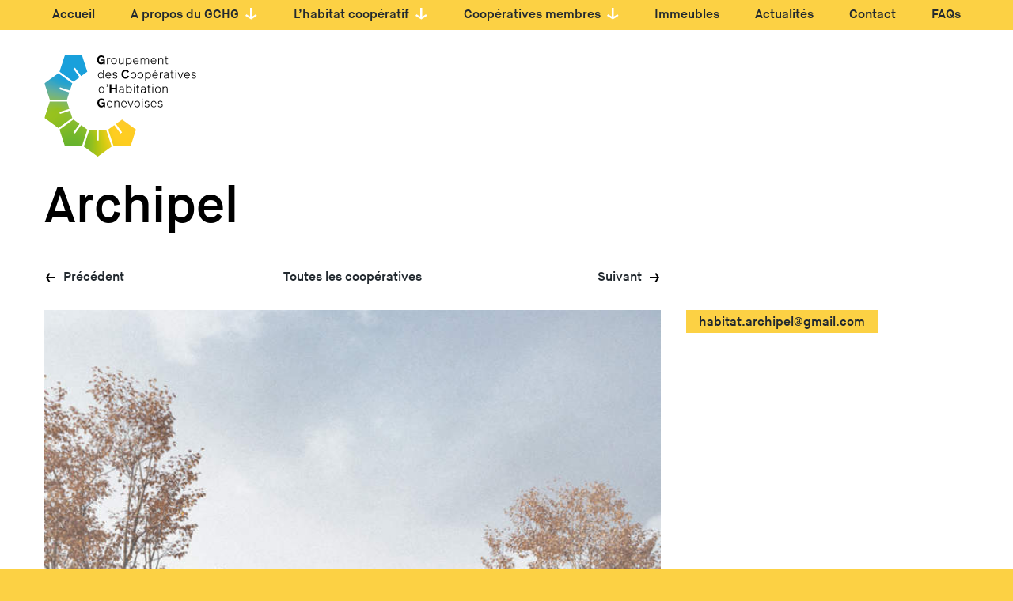

--- FILE ---
content_type: text/html; charset=UTF-8
request_url: https://gchg.ch/membre/archipel/
body_size: 7198
content:
<!doctype html>
<html lang="fr-FR">
  <head>
  <meta charset="utf-8">
  <meta http-equiv="x-ua-compatible" content="ie=edge">
  <meta name="viewport" content="width=device-width, initial-scale=1, shrink-to-fit=no">
  <meta name='robots' content='index, follow, max-image-preview:large, max-snippet:-1, max-video-preview:-1' />

	<!-- This site is optimized with the Yoast SEO plugin v26.7 - https://yoast.com/wordpress/plugins/seo/ -->
	<title>Archipel - GCHG</title>
	<link rel="canonical" href="https://gchg.ch/membre/archipel/" />
	<meta property="og:locale" content="fr_FR" />
	<meta property="og:type" content="article" />
	<meta property="og:title" content="Archipel - GCHG" />
	<meta property="og:url" content="https://gchg.ch/membre/archipel/" />
	<meta property="og:site_name" content="GCHG" />
	<meta property="article:publisher" content="https://www.facebook.com/Groupement-des-coop%c3%a9ratives-dhabitation-genevoises-1985035655044488/" />
	<meta property="article:modified_time" content="2025-03-06T13:28:26+00:00" />
	<meta property="og:image" content="https://gchg.ch/wp-content/uploads/2018/11/edouard-rod-4-a-b-c.jpeg" />
	<meta property="og:image:width" content="700" />
	<meta property="og:image:height" content="875" />
	<meta property="og:image:type" content="image/jpeg" />
	<meta name="twitter:card" content="summary_large_image" />
	<meta name="twitter:label1" content="Durée de lecture estimée" />
	<meta name="twitter:data1" content="1 minute" />
	<script type="application/ld+json" class="yoast-schema-graph">{"@context":"https://schema.org","@graph":[{"@type":"WebPage","@id":"https://gchg.ch/membre/archipel/","url":"https://gchg.ch/membre/archipel/","name":"Archipel - GCHG","isPartOf":{"@id":"https://gchg.ch/#website"},"primaryImageOfPage":{"@id":"https://gchg.ch/membre/archipel/#primaryimage"},"image":{"@id":"https://gchg.ch/membre/archipel/#primaryimage"},"thumbnailUrl":"/wp-content/uploads/2018/11/edouard-rod-4-a-b-c.jpeg","datePublished":"2019-01-23T08:27:15+00:00","dateModified":"2025-03-06T13:28:26+00:00","breadcrumb":{"@id":"https://gchg.ch/membre/archipel/#breadcrumb"},"inLanguage":"fr-FR","potentialAction":[{"@type":"ReadAction","target":["https://gchg.ch/membre/archipel/"]}]},{"@type":"ImageObject","inLanguage":"fr-FR","@id":"https://gchg.ch/membre/archipel/#primaryimage","url":"/wp-content/uploads/2018/11/edouard-rod-4-a-b-c.jpeg","contentUrl":"/wp-content/uploads/2018/11/edouard-rod-4-a-b-c.jpeg","width":700,"height":875,"caption":"Edouard-Rod 4 A B C"},{"@type":"BreadcrumbList","@id":"https://gchg.ch/membre/archipel/#breadcrumb","itemListElement":[{"@type":"ListItem","position":1,"name":"Accueil","item":"https://gchg.ch/"},{"@type":"ListItem","position":2,"name":"Membres","item":"https://gchg.ch/membre/"},{"@type":"ListItem","position":3,"name":"Archipel"}]},{"@type":"WebSite","@id":"https://gchg.ch/#website","url":"https://gchg.ch/","name":"GCHG","description":"Groupement des coopératives d&#039;habitation genevoises","publisher":{"@id":"https://gchg.ch/#organization"},"potentialAction":[{"@type":"SearchAction","target":{"@type":"EntryPoint","urlTemplate":"https://gchg.ch/search/{search_term_string}"},"query-input":{"@type":"PropertyValueSpecification","valueRequired":true,"valueName":"search_term_string"}}],"inLanguage":"fr-FR"},{"@type":"Organization","@id":"https://gchg.ch/#organization","name":"Groupement des coopératives d'habitation genevoises","url":"https://gchg.ch/","logo":{"@type":"ImageObject","inLanguage":"fr-FR","@id":"https://gchg.ch/#/schema/logo/image/","url":"/wp-content/uploads/2019/10/favicon.png","contentUrl":"/wp-content/uploads/2019/10/favicon.png","width":542,"height":542,"caption":"Groupement des coopératives d'habitation genevoises"},"image":{"@id":"https://gchg.ch/#/schema/logo/image/"},"sameAs":["https://www.facebook.com/Groupement-des-coopératives-dhabitation-genevoises-1985035655044488/"]}]}</script>
	<!-- / Yoast SEO plugin. -->


<style id='wp-img-auto-sizes-contain-inline-css' type='text/css'>
img:is([sizes=auto i],[sizes^="auto," i]){contain-intrinsic-size:3000px 1500px}
/*# sourceURL=wp-img-auto-sizes-contain-inline-css */
</style>
<style id='wp-block-library-inline-css' type='text/css'>
:root{--wp-block-synced-color:#7a00df;--wp-block-synced-color--rgb:122,0,223;--wp-bound-block-color:var(--wp-block-synced-color);--wp-editor-canvas-background:#ddd;--wp-admin-theme-color:#007cba;--wp-admin-theme-color--rgb:0,124,186;--wp-admin-theme-color-darker-10:#006ba1;--wp-admin-theme-color-darker-10--rgb:0,107,160.5;--wp-admin-theme-color-darker-20:#005a87;--wp-admin-theme-color-darker-20--rgb:0,90,135;--wp-admin-border-width-focus:2px}@media (min-resolution:192dpi){:root{--wp-admin-border-width-focus:1.5px}}.wp-element-button{cursor:pointer}:root .has-very-light-gray-background-color{background-color:#eee}:root .has-very-dark-gray-background-color{background-color:#313131}:root .has-very-light-gray-color{color:#eee}:root .has-very-dark-gray-color{color:#313131}:root .has-vivid-green-cyan-to-vivid-cyan-blue-gradient-background{background:linear-gradient(135deg,#00d084,#0693e3)}:root .has-purple-crush-gradient-background{background:linear-gradient(135deg,#34e2e4,#4721fb 50%,#ab1dfe)}:root .has-hazy-dawn-gradient-background{background:linear-gradient(135deg,#faaca8,#dad0ec)}:root .has-subdued-olive-gradient-background{background:linear-gradient(135deg,#fafae1,#67a671)}:root .has-atomic-cream-gradient-background{background:linear-gradient(135deg,#fdd79a,#004a59)}:root .has-nightshade-gradient-background{background:linear-gradient(135deg,#330968,#31cdcf)}:root .has-midnight-gradient-background{background:linear-gradient(135deg,#020381,#2874fc)}:root{--wp--preset--font-size--normal:16px;--wp--preset--font-size--huge:42px}.has-regular-font-size{font-size:1em}.has-larger-font-size{font-size:2.625em}.has-normal-font-size{font-size:var(--wp--preset--font-size--normal)}.has-huge-font-size{font-size:var(--wp--preset--font-size--huge)}.has-text-align-center{text-align:center}.has-text-align-left{text-align:left}.has-text-align-right{text-align:right}.has-fit-text{white-space:nowrap!important}#end-resizable-editor-section{display:none}.aligncenter{clear:both}.items-justified-left{justify-content:flex-start}.items-justified-center{justify-content:center}.items-justified-right{justify-content:flex-end}.items-justified-space-between{justify-content:space-between}.screen-reader-text{border:0;clip-path:inset(50%);height:1px;margin:-1px;overflow:hidden;padding:0;position:absolute;width:1px;word-wrap:normal!important}.screen-reader-text:focus{background-color:#ddd;clip-path:none;color:#444;display:block;font-size:1em;height:auto;left:5px;line-height:normal;padding:15px 23px 14px;text-decoration:none;top:5px;width:auto;z-index:100000}html :where(.has-border-color){border-style:solid}html :where([style*=border-top-color]){border-top-style:solid}html :where([style*=border-right-color]){border-right-style:solid}html :where([style*=border-bottom-color]){border-bottom-style:solid}html :where([style*=border-left-color]){border-left-style:solid}html :where([style*=border-width]){border-style:solid}html :where([style*=border-top-width]){border-top-style:solid}html :where([style*=border-right-width]){border-right-style:solid}html :where([style*=border-bottom-width]){border-bottom-style:solid}html :where([style*=border-left-width]){border-left-style:solid}html :where(img[class*=wp-image-]){height:auto;max-width:100%}:where(figure){margin:0 0 1em}html :where(.is-position-sticky){--wp-admin--admin-bar--position-offset:var(--wp-admin--admin-bar--height,0px)}@media screen and (max-width:600px){html :where(.is-position-sticky){--wp-admin--admin-bar--position-offset:0px}}
/*# sourceURL=/wp-includes/css/dist/block-library/common.min.css */
</style>
<link rel="stylesheet" href="/wp-content/plugins/forget-about-shortcode-buttons/public/css/button-styles.css?ver=2.1.3">
<link rel="stylesheet" href="/wp-content/themes/gchg/dist/styles/main_f8168a4a.css">
<script type="text/javascript" src="/wp-includes/js/jquery/jquery.min.js?ver=3.7.1" id="jquery-core-js"></script>
<script type="text/javascript" src="/wp-includes/js/jquery/jquery-migrate.min.js?ver=3.4.1" id="jquery-migrate-js"></script>
<link rel="icon" href="/wp-content/uploads/2022/02/cropped-GCHG-logo-300x300.png" sizes="32x32" />
<link rel="icon" href="/wp-content/uploads/2022/02/cropped-GCHG-logo-300x300.png" sizes="192x192" />
<link rel="apple-touch-icon" href="/wp-content/uploads/2022/02/cropped-GCHG-logo-300x300.png" />
<meta name="msapplication-TileImage" content="/wp-content/uploads/2022/02/cropped-GCHG-logo-300x300.png" />
</head>
  <body class="wp-singular membre-template-default single single-membre postid-1183 wp-theme-gchgresources archipel app-data index-data singular-data single-data single-membre-data single-membre-archipel-data">
  <div>
        <header class="banner w-full pt-4 xl:p-0 md:text-center z-50">
  <div class="container">
    <nav class="nav-primary js-navPrimary">
      
        <ul id="menu-1" class="relative items-center justify-between flex-wrap pl-0 list-reset z-50"><li class="nav-item menu-item menu-accueil"><a class="nav-link" href="https://gchg.ch/">Accueil</a></li>
<li class="nav-item menu-item flex cursor-pointer relative group menu-item-has-children menu-a-propos-du-gchg"><a class="flex text-black " aria-haspopup="true" aria-expanded="false" href="https://gchg.ch/a-propos-du-gchg/">A propos du GCHG <svg class="fill-current ml-2 h-4 w-4"  viewBox="0 0 9 9" version="1.1" xmlns="http://www.w3.org/2000/svg" xmlns:xlink="http://www.w3.org/1999/xlink">
      <polygon id="Path-2" fill="#FFFFFF" points="3.44318727 5.68434189e-14 4.83092794 5.68434189e-14 4.83092794 6.20281388 7.4714387 4.52525203 8.1772617 5.62358227 4.1211618 8.20995694 0 5.62358227 0.750676271 4.52525203 3.44318727 6.20281388"></polygon>
</svg></a>
<ul class=" group-hover:visible " aria-labelledby="navbarDropdownMenuLink">
	<li class="nav-item menu-item menu-organisation-du-gchg"><a class="nav-link" href="https://gchg.ch/a-propos-du-gchg/organisation-du-gchg/">Organisation du GCHG</a></li>
	<li class="nav-item menu-item menu-histoire-du-gchg"><a class="nav-link" href="https://gchg.ch/a-propos-du-gchg/histoire-du-gchg/">Histoire du GCHG</a></li>
	<li class="nav-item menu-item menu-charte-et-statuts"><a class="nav-link" href="https://gchg.ch/a-propos-du-gchg/charte-et-statuts/">Charte et statuts</a></li>
</ul>
</li>
<li class="nav-item menu-item flex cursor-pointer relative group menu-item-has-children menu-lhabitat-cooperatif"><a class="flex text-black " aria-haspopup="true" aria-expanded="false" href="https://gchg.ch/habitat-cooperatif/">L’habitat coopératif <svg class="fill-current ml-2 h-4 w-4"  viewBox="0 0 9 9" version="1.1" xmlns="http://www.w3.org/2000/svg" xmlns:xlink="http://www.w3.org/1999/xlink">
      <polygon id="Path-2" fill="#FFFFFF" points="3.44318727 5.68434189e-14 4.83092794 5.68434189e-14 4.83092794 6.20281388 7.4714387 4.52525203 8.1772617 5.62358227 4.1211618 8.20995694 0 5.62358227 0.750676271 4.52525203 3.44318727 6.20281388"></polygon>
</svg></a>
<ul class=" group-hover:visible " aria-labelledby="navbarDropdownMenuLink">
	<li class="nav-item menu-item menu-fonder-une-cooperative"><a class="nav-link" href="https://gchg.ch/habitat-cooperatif/fonder-une-cooperative/">Fonder une coopérative</a></li>
	<li class="nav-item menu-item menu-aide-memoire"><a class="nav-link" href="http://www.fonder-construire-habiter.ch/">Aide mémoire</a></li>
</ul>
</li>
<li class="nav-item menu-item flex cursor-pointer relative group menu-item-has-children menu-cooperatives-membres"><a class="flex text-black " aria-haspopup="true" aria-expanded="false" href="https://gchg.ch/membres/">Coopératives membres <svg class="fill-current ml-2 h-4 w-4"  viewBox="0 0 9 9" version="1.1" xmlns="http://www.w3.org/2000/svg" xmlns:xlink="http://www.w3.org/1999/xlink">
      <polygon id="Path-2" fill="#FFFFFF" points="3.44318727 5.68434189e-14 4.83092794 5.68434189e-14 4.83092794 6.20281388 7.4714387 4.52525203 8.1772617 5.62358227 4.1211618 8.20995694 0 5.62358227 0.750676271 4.52525203 3.44318727 6.20281388"></polygon>
</svg></a>
<ul class=" group-hover:visible " aria-labelledby="navbarDropdownMenuLink">
	<li class="nav-item menu-item menu-acces-reserve-aux-membres"><a class="nav-link" href="https://gchg.ch/acces-reserve-aux-membres/">Accès réservé aux membres</a></li>
</ul>
</li>
<li class="nav-item menu-item menu-immeubles"><a class="nav-link" href="https://gchg.ch/immeubles/">Immeubles</a></li>
<li class="nav-item menu-item menu-actualites"><a class="nav-link" href="https://gchg.ch/actualites/">Actualités</a></li>
<li class="nav-item menu-item menu-contact"><a class="nav-link" href="https://gchg.ch/contact/">Contact</a></li>
<li class="nav-item menu-item menu-faqs"><a class="nav-link" href="https://gchg.ch/faq/">FAQs</a></li>
</ul>

          </nav>

    <nav id="js-topnav-hang" class="nav-primary-trigger" >
      <button class="js-navMobileTrigger hamburger hamburger--collapse" type="button">
        <span class="hamburger-box">
          <span class="hamburger-inner"></span>
        </span>
      </button>
    </nav>

  </div>
  <header class="brand pt-4 md:pt-8">
      <div class="container">
        <a class="logo block h-16 md:h-32 relative w-3/4 md:w-full" href="https://gchg.ch/">
          <span class="hidden">GCHG</span>
        </a>
      </div>
    </header>
</header>
    <div class="wrap" role="document">
      <div class="container content mx-auto">
        <main class="main">
                 <article class="post-1183 membre type-membre status-publish has-post-thumbnail hentry">
  <header>
    <h1 class="entry-title text-3xl md:text-5xl lg:text-6xl py-6 m-0">Archipel</h1>
  </header>
  <div class="entry-content flex flex-wrap">
    <div class="pagination flex w-full mt-4 mb-8 sm:w-2/3">

        <div class="pagination__prev">
          <a href="https://gchg.ch/membre/cite-derriere-vaud/" rel="next"><svg width="9px" height="9px" viewBox="0 0 9 9" version="1.1" xmlns="http://www.w3.org/2000/svg" xmlns:xlink="http://www.w3.org/1999/xlink"><polygon id="Path-2" fill="#000000" transform="translate(4.500000, 4.500000) rotate(-90.000000) translate(-4.500000, -4.500000) " points="3.96891856 1.12235721 5.11077407 1.12235721 5.11077407 6.22613296 7.28342911 4.8458079 7.8641917 5.74953181 4.52676699 7.87764279 1.1358083 5.74953181 1.7534769 4.8458079 3.96891856 6.22613296"></polygon></svg> Précédent</a>        </div>
        <div class="pagination__top">
            <a href="https://gchg.ch/membres/">Toutes les coopératives</a>
        </div>
        <div class="pagination__next">
          <a href="https://gchg.ch/membre/co-pac/" rel="prev">Suivant <svg width="9px" height="9px" viewBox="0 0 9 9" version="1.1" xmlns="http://www.w3.org/2000/svg" xmlns:xlink="http://www.w3.org/1999/xlink"><polygon id="Path-2" fill="#000000" transform="translate(4.500000, 4.500000) rotate(-90.000000) translate(-4.500000, -4.500000) " points="3.96891856 1.12235721 5.11077407 1.12235721 5.11077407 6.22613296 7.28342911 4.8458079 7.8641917 5.74953181 4.52676699 7.87764279 1.1358083 5.74953181 1.7534769 4.8458079 3.96891856 6.22613296"></polygon></svg></a>        </div>

    </div>
    <div class="w-full sm:w-2/3">

      
        <img width="700" height="875" src="/wp-content/uploads/2018/11/edouard-rod-4-a-b-c.jpeg" class="w-full wp-post-image" alt="Edouard-Rod 4 A B C" decoding="async" fetchpriority="high" srcset="/wp-content/uploads/2018/11/edouard-rod-4-a-b-c.jpeg 700w, /wp-content/uploads/2018/11/edouard-rod-4-a-b-c-240x300.jpeg 240w" sizes="(max-width: 700px) 100vw, 700px">
    

        
    </div>
    <div class="w-full sm:w-1/3">
       <div class="sidebar mt-4 sm:mt-0 px-0 sm:px-8">

           <ul id="sidemenu" class="sidebar-menu list-reset text-center md:text-left">
                                    <li><a href="mailto:habitat.archipel@gmail.com">habitat.archipel@gmail.com</a></li>
                       </ul>
       </div>

    </div>

    <div class="w-full ">

        
                
                  <hr class="border border-black mt-6 md:mt-16">

          <h2 class="mt-6 md:mt-16 mb-4" >La coopérative en bref</h2>
                    <div class="flex"><span class="label w-1/2 md:w-1/3">Année de création</span><span class="label w-1/2 md:w-1/3">2017</span></div>
                              <div class="flex"><span class="label w-1/2 md:w-1/3">Année d'adhésion au groupement</span><span class="label w-1/2 md:w-1/3">2018</span></div>
          


                    <div class="flex"><span class="label w-1/2 md:w-1/3">Logements construits / en cours</span><span class="label w-1/2 md:w-1/3"> 20 / 0</span></div>
          
                    <div class="flex"><span class="label w-1/2 md:w-1/3">Personne de contact</span><span class="label w-1/2 md:w-1/3">Monsieur Jose Manuel Camara, Président</span></div>
                              <div class="flex"><span class="label w-1/2 md:w-1/3">Adresse</span><span class="label w-1/2 md:w-1/3"><p>1 Chemin du 23-Août CH &#8211; 1205 Genève</p>
</span></div>
          
        


                        
                <hr class="border border-black mt-6 md:mt-16">

        <h2 class="mt-6 md:mt-16 mb-4">Les immeubles de la coopérative</h2>
        <div class="flex flex-wrap -mx-4">
                      
            <div class="w-full md:w-1/3 p-4">
              <a class="text-black hover:border-transparent" href="/immeuble/edouard-rod/">
                                    <img width="370" height="258" src="/wp-content/uploads/2018/11/edouard-rod-4-a-b-c-370x258.jpeg" class="w-full wp-post-image" alt="Edouard-Rod 4 A B C" decoding="async" srcset="/wp-content/uploads/2018/11/edouard-rod-4-a-b-c-370x258.jpeg 370w, /wp-content/uploads/2018/11/edouard-rod-4-a-b-c-778x544.jpeg 778w" sizes="(max-width: 370px) 100vw, 370px">                
                  <span class="block text-lg">Edouard-Rod 6</span>

                                      <span class="text-sm">Nombre de logement: 20</span>
                  
              </a>
            </div>

                      
            <div class="w-full md:w-1/3 p-4">
              <a class="text-black hover:border-transparent" href="/immeuble/soret-rod/">
                                    <img width="370" height="258" src="/wp-content/uploads/2019/01/soret-rod-2-370x258.jpeg" class="w-full wp-post-image" alt="Sorêt-Rod" decoding="async" srcset="/wp-content/uploads/2019/01/soret-rod-2-370x258.jpeg 370w, /wp-content/uploads/2019/01/soret-rod-2-778x544.jpeg 778w" sizes="(max-width: 370px) 100vw, 370px">                
                  <span class="block text-lg">Sorêt-Rod</span>

                                      <span class="text-sm">Nombre de logement: 20</span>
                  
              </a>
            </div>

                            </div>
         


    </div>



  </div>
  <footer>
    
  </footer>

</article>
          </main>
              </div>
    </div>
        <footer class="content-info w-full pin-b py-8 md:py-12 mb-32">
  <div class="container">
    <div class="flex flex-col md:flex md:flex-row  md:-mx-4">
    <section class="widget text-2 widget_text">			<div class="textwidget"><p>GCHG<br />
Groupement des coopératives d’habitation genevoises</p>
<p>Secrétariat :<br />
Place de la Synagogue 2<br />
CH–1204 Genève<br />
<a href="mailto:info@gchg.ch">info@gchg.ch</a></p>
</div>
		</section><section class="widget nav_menu-2 widget_nav_menu"><ul id="menu-menu-footer" class="menu"><li class="nav-item menu-item menu-a-propos-du-gchg"><a class="nav-link" href="https://gchg.ch/a-propos-du-gchg/">A propos du GCHG</a></li>
<li class="nav-item menu-item menu-lhabitat-cooperatif"><a class="nav-link" href="https://gchg.ch/habitat-cooperatif/">L’habitat coopératif</a></li>
<li class="nav-item menu-item menu-cooperatives-membres-du-groupement"><a class="nav-link" href="https://gchg.ch/membres/">Coopératives membres du groupement</a></li>
<li class="nav-item menu-item menu-immeubles"><a class="nav-link" href="https://gchg.ch/immeubles/">Immeubles</a></li>
<li class="nav-item menu-item menu-actualites"><a class="nav-link" href="https://gchg.ch/actualites/">Actualités</a></li>
<li class="nav-item menu-item menu-faqs"><a class="nav-link" href="https://gchg.ch/faq/">FAQs</a></li>
</ul></section></div>
  </div>
</footer>
    <script type="speculationrules">
{"prefetch":[{"source":"document","where":{"and":[{"href_matches":"/*"},{"not":{"href_matches":["/wp-*.php","/wp-admin/*","/wp-content/uploads/*","/wp-content/*","/wp-content/plugins/*","/wp-content/themes/gchg/resources/*","/*\\?(.+)"]}},{"not":{"selector_matches":"a[rel~=\"nofollow\"]"}},{"not":{"selector_matches":".no-prefetch, .no-prefetch a"}}]},"eagerness":"conservative"}]}
</script>
<style id='global-styles-inline-css' type='text/css'>
:root{--wp--preset--aspect-ratio--square: 1;--wp--preset--aspect-ratio--4-3: 4/3;--wp--preset--aspect-ratio--3-4: 3/4;--wp--preset--aspect-ratio--3-2: 3/2;--wp--preset--aspect-ratio--2-3: 2/3;--wp--preset--aspect-ratio--16-9: 16/9;--wp--preset--aspect-ratio--9-16: 9/16;--wp--preset--color--black: #000000;--wp--preset--color--cyan-bluish-gray: #abb8c3;--wp--preset--color--white: #ffffff;--wp--preset--color--pale-pink: #f78da7;--wp--preset--color--vivid-red: #cf2e2e;--wp--preset--color--luminous-vivid-orange: #ff6900;--wp--preset--color--luminous-vivid-amber: #fcb900;--wp--preset--color--light-green-cyan: #7bdcb5;--wp--preset--color--vivid-green-cyan: #00d084;--wp--preset--color--pale-cyan-blue: #8ed1fc;--wp--preset--color--vivid-cyan-blue: #0693e3;--wp--preset--color--vivid-purple: #9b51e0;--wp--preset--gradient--vivid-cyan-blue-to-vivid-purple: linear-gradient(135deg,rgb(6,147,227) 0%,rgb(155,81,224) 100%);--wp--preset--gradient--light-green-cyan-to-vivid-green-cyan: linear-gradient(135deg,rgb(122,220,180) 0%,rgb(0,208,130) 100%);--wp--preset--gradient--luminous-vivid-amber-to-luminous-vivid-orange: linear-gradient(135deg,rgb(252,185,0) 0%,rgb(255,105,0) 100%);--wp--preset--gradient--luminous-vivid-orange-to-vivid-red: linear-gradient(135deg,rgb(255,105,0) 0%,rgb(207,46,46) 100%);--wp--preset--gradient--very-light-gray-to-cyan-bluish-gray: linear-gradient(135deg,rgb(238,238,238) 0%,rgb(169,184,195) 100%);--wp--preset--gradient--cool-to-warm-spectrum: linear-gradient(135deg,rgb(74,234,220) 0%,rgb(151,120,209) 20%,rgb(207,42,186) 40%,rgb(238,44,130) 60%,rgb(251,105,98) 80%,rgb(254,248,76) 100%);--wp--preset--gradient--blush-light-purple: linear-gradient(135deg,rgb(255,206,236) 0%,rgb(152,150,240) 100%);--wp--preset--gradient--blush-bordeaux: linear-gradient(135deg,rgb(254,205,165) 0%,rgb(254,45,45) 50%,rgb(107,0,62) 100%);--wp--preset--gradient--luminous-dusk: linear-gradient(135deg,rgb(255,203,112) 0%,rgb(199,81,192) 50%,rgb(65,88,208) 100%);--wp--preset--gradient--pale-ocean: linear-gradient(135deg,rgb(255,245,203) 0%,rgb(182,227,212) 50%,rgb(51,167,181) 100%);--wp--preset--gradient--electric-grass: linear-gradient(135deg,rgb(202,248,128) 0%,rgb(113,206,126) 100%);--wp--preset--gradient--midnight: linear-gradient(135deg,rgb(2,3,129) 0%,rgb(40,116,252) 100%);--wp--preset--font-size--small: 13px;--wp--preset--font-size--medium: 20px;--wp--preset--font-size--large: 36px;--wp--preset--font-size--x-large: 42px;--wp--preset--spacing--20: 0.44rem;--wp--preset--spacing--30: 0.67rem;--wp--preset--spacing--40: 1rem;--wp--preset--spacing--50: 1.5rem;--wp--preset--spacing--60: 2.25rem;--wp--preset--spacing--70: 3.38rem;--wp--preset--spacing--80: 5.06rem;--wp--preset--shadow--natural: 6px 6px 9px rgba(0, 0, 0, 0.2);--wp--preset--shadow--deep: 12px 12px 50px rgba(0, 0, 0, 0.4);--wp--preset--shadow--sharp: 6px 6px 0px rgba(0, 0, 0, 0.2);--wp--preset--shadow--outlined: 6px 6px 0px -3px rgb(255, 255, 255), 6px 6px rgb(0, 0, 0);--wp--preset--shadow--crisp: 6px 6px 0px rgb(0, 0, 0);}:where(body) { margin: 0; }.wp-site-blocks > .alignleft { float: left; margin-right: 2em; }.wp-site-blocks > .alignright { float: right; margin-left: 2em; }.wp-site-blocks > .aligncenter { justify-content: center; margin-left: auto; margin-right: auto; }:where(.is-layout-flex){gap: 0.5em;}:where(.is-layout-grid){gap: 0.5em;}.is-layout-flow > .alignleft{float: left;margin-inline-start: 0;margin-inline-end: 2em;}.is-layout-flow > .alignright{float: right;margin-inline-start: 2em;margin-inline-end: 0;}.is-layout-flow > .aligncenter{margin-left: auto !important;margin-right: auto !important;}.is-layout-constrained > .alignleft{float: left;margin-inline-start: 0;margin-inline-end: 2em;}.is-layout-constrained > .alignright{float: right;margin-inline-start: 2em;margin-inline-end: 0;}.is-layout-constrained > .aligncenter{margin-left: auto !important;margin-right: auto !important;}.is-layout-constrained > :where(:not(.alignleft):not(.alignright):not(.alignfull)){margin-left: auto !important;margin-right: auto !important;}body .is-layout-flex{display: flex;}.is-layout-flex{flex-wrap: wrap;align-items: center;}.is-layout-flex > :is(*, div){margin: 0;}body .is-layout-grid{display: grid;}.is-layout-grid > :is(*, div){margin: 0;}body{padding-top: 0px;padding-right: 0px;padding-bottom: 0px;padding-left: 0px;}a:where(:not(.wp-element-button)){text-decoration: underline;}:root :where(.wp-element-button, .wp-block-button__link){background-color: #32373c;border-width: 0;color: #fff;font-family: inherit;font-size: inherit;font-style: inherit;font-weight: inherit;letter-spacing: inherit;line-height: inherit;padding-top: calc(0.667em + 2px);padding-right: calc(1.333em + 2px);padding-bottom: calc(0.667em + 2px);padding-left: calc(1.333em + 2px);text-decoration: none;text-transform: inherit;}.has-black-color{color: var(--wp--preset--color--black) !important;}.has-cyan-bluish-gray-color{color: var(--wp--preset--color--cyan-bluish-gray) !important;}.has-white-color{color: var(--wp--preset--color--white) !important;}.has-pale-pink-color{color: var(--wp--preset--color--pale-pink) !important;}.has-vivid-red-color{color: var(--wp--preset--color--vivid-red) !important;}.has-luminous-vivid-orange-color{color: var(--wp--preset--color--luminous-vivid-orange) !important;}.has-luminous-vivid-amber-color{color: var(--wp--preset--color--luminous-vivid-amber) !important;}.has-light-green-cyan-color{color: var(--wp--preset--color--light-green-cyan) !important;}.has-vivid-green-cyan-color{color: var(--wp--preset--color--vivid-green-cyan) !important;}.has-pale-cyan-blue-color{color: var(--wp--preset--color--pale-cyan-blue) !important;}.has-vivid-cyan-blue-color{color: var(--wp--preset--color--vivid-cyan-blue) !important;}.has-vivid-purple-color{color: var(--wp--preset--color--vivid-purple) !important;}.has-black-background-color{background-color: var(--wp--preset--color--black) !important;}.has-cyan-bluish-gray-background-color{background-color: var(--wp--preset--color--cyan-bluish-gray) !important;}.has-white-background-color{background-color: var(--wp--preset--color--white) !important;}.has-pale-pink-background-color{background-color: var(--wp--preset--color--pale-pink) !important;}.has-vivid-red-background-color{background-color: var(--wp--preset--color--vivid-red) !important;}.has-luminous-vivid-orange-background-color{background-color: var(--wp--preset--color--luminous-vivid-orange) !important;}.has-luminous-vivid-amber-background-color{background-color: var(--wp--preset--color--luminous-vivid-amber) !important;}.has-light-green-cyan-background-color{background-color: var(--wp--preset--color--light-green-cyan) !important;}.has-vivid-green-cyan-background-color{background-color: var(--wp--preset--color--vivid-green-cyan) !important;}.has-pale-cyan-blue-background-color{background-color: var(--wp--preset--color--pale-cyan-blue) !important;}.has-vivid-cyan-blue-background-color{background-color: var(--wp--preset--color--vivid-cyan-blue) !important;}.has-vivid-purple-background-color{background-color: var(--wp--preset--color--vivid-purple) !important;}.has-black-border-color{border-color: var(--wp--preset--color--black) !important;}.has-cyan-bluish-gray-border-color{border-color: var(--wp--preset--color--cyan-bluish-gray) !important;}.has-white-border-color{border-color: var(--wp--preset--color--white) !important;}.has-pale-pink-border-color{border-color: var(--wp--preset--color--pale-pink) !important;}.has-vivid-red-border-color{border-color: var(--wp--preset--color--vivid-red) !important;}.has-luminous-vivid-orange-border-color{border-color: var(--wp--preset--color--luminous-vivid-orange) !important;}.has-luminous-vivid-amber-border-color{border-color: var(--wp--preset--color--luminous-vivid-amber) !important;}.has-light-green-cyan-border-color{border-color: var(--wp--preset--color--light-green-cyan) !important;}.has-vivid-green-cyan-border-color{border-color: var(--wp--preset--color--vivid-green-cyan) !important;}.has-pale-cyan-blue-border-color{border-color: var(--wp--preset--color--pale-cyan-blue) !important;}.has-vivid-cyan-blue-border-color{border-color: var(--wp--preset--color--vivid-cyan-blue) !important;}.has-vivid-purple-border-color{border-color: var(--wp--preset--color--vivid-purple) !important;}.has-vivid-cyan-blue-to-vivid-purple-gradient-background{background: var(--wp--preset--gradient--vivid-cyan-blue-to-vivid-purple) !important;}.has-light-green-cyan-to-vivid-green-cyan-gradient-background{background: var(--wp--preset--gradient--light-green-cyan-to-vivid-green-cyan) !important;}.has-luminous-vivid-amber-to-luminous-vivid-orange-gradient-background{background: var(--wp--preset--gradient--luminous-vivid-amber-to-luminous-vivid-orange) !important;}.has-luminous-vivid-orange-to-vivid-red-gradient-background{background: var(--wp--preset--gradient--luminous-vivid-orange-to-vivid-red) !important;}.has-very-light-gray-to-cyan-bluish-gray-gradient-background{background: var(--wp--preset--gradient--very-light-gray-to-cyan-bluish-gray) !important;}.has-cool-to-warm-spectrum-gradient-background{background: var(--wp--preset--gradient--cool-to-warm-spectrum) !important;}.has-blush-light-purple-gradient-background{background: var(--wp--preset--gradient--blush-light-purple) !important;}.has-blush-bordeaux-gradient-background{background: var(--wp--preset--gradient--blush-bordeaux) !important;}.has-luminous-dusk-gradient-background{background: var(--wp--preset--gradient--luminous-dusk) !important;}.has-pale-ocean-gradient-background{background: var(--wp--preset--gradient--pale-ocean) !important;}.has-electric-grass-gradient-background{background: var(--wp--preset--gradient--electric-grass) !important;}.has-midnight-gradient-background{background: var(--wp--preset--gradient--midnight) !important;}.has-small-font-size{font-size: var(--wp--preset--font-size--small) !important;}.has-medium-font-size{font-size: var(--wp--preset--font-size--medium) !important;}.has-large-font-size{font-size: var(--wp--preset--font-size--large) !important;}.has-x-large-font-size{font-size: var(--wp--preset--font-size--x-large) !important;}
/*# sourceURL=global-styles-inline-css */
</style>
<script type="text/javascript" src="/wp-content/themes/gchg/dist/scripts/main_f8168a4a.js" id="sage/main.js-js"></script>
  </div>
  </body>
</html>


--- FILE ---
content_type: application/javascript
request_url: https://gchg.ch/wp-content/themes/gchg/dist/scripts/main_f8168a4a.js
body_size: 30025
content:
!function(e){var t={};function i(n){if(t[n])return t[n].exports;var s=t[n]={i:n,l:!1,exports:{}};return e[n].call(s.exports,s,s.exports,i),s.l=!0,s.exports}i.m=e,i.c=t,i.d=function(e,t,n){i.o(e,t)||Object.defineProperty(e,t,{configurable:!1,enumerable:!0,get:n})},i.n=function(e){var t=e&&e.__esModule?function(){return e.default}:function(){return e};return i.d(t,"a",t),t},i.o=function(e,t){return Object.prototype.hasOwnProperty.call(e,t)},i.p="/wp-content/themes/gchg/dist/",i(i.s=1)}([function(e,t){e.exports=jQuery},function(e,t,i){i(2),e.exports=i(11)},function(e,t,i){"use strict";Object.defineProperty(t,"__esModule",{value:!0}),function(e){var t=i(0),n=(i.n(t),i(3)),s=(i.n(n),i(4)),o=(i.n(s),i(5)),a=(i.n(o),i(6)),r=i(8),l=i(9),d=i(10),c=new a.a({common:r.a,home:l.a,aboutUs:d.a});e(document).ready(function(){return c.loadEvents()})}.call(t,i(0))},function(e,t,i){var n,s,o;!function(a){"use strict";s=[i(0)],void 0===(o="function"==typeof(n=a)?n.apply(t,s):n)||(e.exports=o)}(function(e){"use strict";var t=window.Slick||{};(t=function(){var t=0;return function(i,n){var s,o=this;o.defaults={accessibility:!0,adaptiveHeight:!1,appendArrows:e(i),appendDots:e(i),arrows:!0,asNavFor:null,prevArrow:'<button class="slick-prev" aria-label="Previous" type="button">Previous</button>',nextArrow:'<button class="slick-next" aria-label="Next" type="button">Next</button>',autoplay:!1,autoplaySpeed:3e3,centerMode:!1,centerPadding:"50px",cssEase:"ease",customPaging:function(t,i){return e('<button type="button" />').text(i+1)},dots:!1,dotsClass:"slick-dots",draggable:!0,easing:"linear",edgeFriction:.35,fade:!1,focusOnSelect:!1,focusOnChange:!1,infinite:!0,initialSlide:0,lazyLoad:"ondemand",mobileFirst:!1,pauseOnHover:!0,pauseOnFocus:!0,pauseOnDotsHover:!1,respondTo:"window",responsive:null,rows:1,rtl:!1,slide:"",slidesPerRow:1,slidesToShow:1,slidesToScroll:1,speed:500,swipe:!0,swipeToSlide:!1,touchMove:!0,touchThreshold:5,useCSS:!0,useTransform:!0,variableWidth:!1,vertical:!1,verticalSwiping:!1,waitForAnimate:!0,zIndex:1e3},o.initials={animating:!1,dragging:!1,autoPlayTimer:null,currentDirection:0,currentLeft:null,currentSlide:0,direction:1,$dots:null,listWidth:null,listHeight:null,loadIndex:0,$nextArrow:null,$prevArrow:null,scrolling:!1,slideCount:null,slideWidth:null,$slideTrack:null,$slides:null,sliding:!1,slideOffset:0,swipeLeft:null,swiping:!1,$list:null,touchObject:{},transformsEnabled:!1,unslicked:!1},e.extend(o,o.initials),o.activeBreakpoint=null,o.animType=null,o.animProp=null,o.breakpoints=[],o.breakpointSettings=[],o.cssTransitions=!1,o.focussed=!1,o.interrupted=!1,o.hidden="hidden",o.paused=!0,o.positionProp=null,o.respondTo=null,o.rowCount=1,o.shouldClick=!0,o.$slider=e(i),o.$slidesCache=null,o.transformType=null,o.transitionType=null,o.visibilityChange="visibilitychange",o.windowWidth=0,o.windowTimer=null,s=e(i).data("slick")||{},o.options=e.extend({},o.defaults,n,s),o.currentSlide=o.options.initialSlide,o.originalSettings=o.options,void 0!==document.mozHidden?(o.hidden="mozHidden",o.visibilityChange="mozvisibilitychange"):void 0!==document.webkitHidden&&(o.hidden="webkitHidden",o.visibilityChange="webkitvisibilitychange"),o.autoPlay=e.proxy(o.autoPlay,o),o.autoPlayClear=e.proxy(o.autoPlayClear,o),o.autoPlayIterator=e.proxy(o.autoPlayIterator,o),o.changeSlide=e.proxy(o.changeSlide,o),o.clickHandler=e.proxy(o.clickHandler,o),o.selectHandler=e.proxy(o.selectHandler,o),o.setPosition=e.proxy(o.setPosition,o),o.swipeHandler=e.proxy(o.swipeHandler,o),o.dragHandler=e.proxy(o.dragHandler,o),o.keyHandler=e.proxy(o.keyHandler,o),o.instanceUid=t++,o.htmlExpr=/^(?:\s*(<[\w\W]+>)[^>]*)$/,o.registerBreakpoints(),o.init(!0)}}()).prototype.activateADA=function(){this.$slideTrack.find(".slick-active").attr({"aria-hidden":"false"}).find("a, input, button, select").attr({tabindex:"0"})},t.prototype.addSlide=t.prototype.slickAdd=function(t,i,n){var s=this;if("boolean"==typeof i)n=i,i=null;else if(i<0||i>=s.slideCount)return!1;s.unload(),"number"==typeof i?0===i&&0===s.$slides.length?e(t).appendTo(s.$slideTrack):n?e(t).insertBefore(s.$slides.eq(i)):e(t).insertAfter(s.$slides.eq(i)):!0===n?e(t).prependTo(s.$slideTrack):e(t).appendTo(s.$slideTrack),s.$slides=s.$slideTrack.children(this.options.slide),s.$slideTrack.children(this.options.slide).detach(),s.$slideTrack.append(s.$slides),s.$slides.each(function(t,i){e(i).attr("data-slick-index",t)}),s.$slidesCache=s.$slides,s.reinit()},t.prototype.animateHeight=function(){var e=this;if(1===e.options.slidesToShow&&!0===e.options.adaptiveHeight&&!1===e.options.vertical){var t=e.$slides.eq(e.currentSlide).outerHeight(!0);e.$list.animate({height:t},e.options.speed)}},t.prototype.animateSlide=function(t,i){var n={},s=this;s.animateHeight(),!0===s.options.rtl&&!1===s.options.vertical&&(t=-t),!1===s.transformsEnabled?!1===s.options.vertical?s.$slideTrack.animate({left:t},s.options.speed,s.options.easing,i):s.$slideTrack.animate({top:t},s.options.speed,s.options.easing,i):!1===s.cssTransitions?(!0===s.options.rtl&&(s.currentLeft=-s.currentLeft),e({animStart:s.currentLeft}).animate({animStart:t},{duration:s.options.speed,easing:s.options.easing,step:function(e){e=Math.ceil(e),!1===s.options.vertical?(n[s.animType]="translate("+e+"px, 0px)",s.$slideTrack.css(n)):(n[s.animType]="translate(0px,"+e+"px)",s.$slideTrack.css(n))},complete:function(){i&&i.call()}})):(s.applyTransition(),t=Math.ceil(t),!1===s.options.vertical?n[s.animType]="translate3d("+t+"px, 0px, 0px)":n[s.animType]="translate3d(0px,"+t+"px, 0px)",s.$slideTrack.css(n),i&&setTimeout(function(){s.disableTransition(),i.call()},s.options.speed))},t.prototype.getNavTarget=function(){var t=this.options.asNavFor;return t&&null!==t&&(t=e(t).not(this.$slider)),t},t.prototype.asNavFor=function(t){var i=this.getNavTarget();null!==i&&"object"==typeof i&&i.each(function(){var i=e(this).slick("getSlick");i.unslicked||i.slideHandler(t,!0)})},t.prototype.applyTransition=function(e){var t=this,i={};!1===t.options.fade?i[t.transitionType]=t.transformType+" "+t.options.speed+"ms "+t.options.cssEase:i[t.transitionType]="opacity "+t.options.speed+"ms "+t.options.cssEase,!1===t.options.fade?t.$slideTrack.css(i):t.$slides.eq(e).css(i)},t.prototype.autoPlay=function(){var e=this;e.autoPlayClear(),e.slideCount>e.options.slidesToShow&&(e.autoPlayTimer=setInterval(e.autoPlayIterator,e.options.autoplaySpeed))},t.prototype.autoPlayClear=function(){this.autoPlayTimer&&clearInterval(this.autoPlayTimer)},t.prototype.autoPlayIterator=function(){var e=this,t=e.currentSlide+e.options.slidesToScroll;e.paused||e.interrupted||e.focussed||(!1===e.options.infinite&&(1===e.direction&&e.currentSlide+1===e.slideCount-1?e.direction=0:0===e.direction&&(t=e.currentSlide-e.options.slidesToScroll,e.currentSlide-1==0&&(e.direction=1))),e.slideHandler(t))},t.prototype.buildArrows=function(){var t=this;!0===t.options.arrows&&(t.$prevArrow=e(t.options.prevArrow).addClass("slick-arrow"),t.$nextArrow=e(t.options.nextArrow).addClass("slick-arrow"),t.slideCount>t.options.slidesToShow?(t.$prevArrow.removeClass("slick-hidden").removeAttr("aria-hidden tabindex"),t.$nextArrow.removeClass("slick-hidden").removeAttr("aria-hidden tabindex"),t.htmlExpr.test(t.options.prevArrow)&&t.$prevArrow.prependTo(t.options.appendArrows),t.htmlExpr.test(t.options.nextArrow)&&t.$nextArrow.appendTo(t.options.appendArrows),!0!==t.options.infinite&&t.$prevArrow.addClass("slick-disabled").attr("aria-disabled","true")):t.$prevArrow.add(t.$nextArrow).addClass("slick-hidden").attr({"aria-disabled":"true",tabindex:"-1"}))},t.prototype.buildDots=function(){var t,i,n=this;if(!0===n.options.dots){for(n.$slider.addClass("slick-dotted"),i=e("<ul />").addClass(n.options.dotsClass),t=0;t<=n.getDotCount();t+=1)i.append(e("<li />").append(n.options.customPaging.call(this,n,t)));n.$dots=i.appendTo(n.options.appendDots),n.$dots.find("li").first().addClass("slick-active")}},t.prototype.buildOut=function(){var t=this;t.$slides=t.$slider.children(t.options.slide+":not(.slick-cloned)").addClass("slick-slide"),t.slideCount=t.$slides.length,t.$slides.each(function(t,i){e(i).attr("data-slick-index",t).data("originalStyling",e(i).attr("style")||"")}),t.$slider.addClass("slick-slider"),t.$slideTrack=0===t.slideCount?e('<div class="slick-track"/>').appendTo(t.$slider):t.$slides.wrapAll('<div class="slick-track"/>').parent(),t.$list=t.$slideTrack.wrap('<div class="slick-list"/>').parent(),t.$slideTrack.css("opacity",0),!0!==t.options.centerMode&&!0!==t.options.swipeToSlide||(t.options.slidesToScroll=1),e("img[data-lazy]",t.$slider).not("[src]").addClass("slick-loading"),t.setupInfinite(),t.buildArrows(),t.buildDots(),t.updateDots(),t.setSlideClasses("number"==typeof t.currentSlide?t.currentSlide:0),!0===t.options.draggable&&t.$list.addClass("draggable")},t.prototype.buildRows=function(){var e,t,i,n,s,o,a,r=this;if(n=document.createDocumentFragment(),o=r.$slider.children(),r.options.rows>1){for(a=r.options.slidesPerRow*r.options.rows,s=Math.ceil(o.length/a),e=0;e<s;e++){var l=document.createElement("div");for(t=0;t<r.options.rows;t++){var d=document.createElement("div");for(i=0;i<r.options.slidesPerRow;i++){var c=e*a+(t*r.options.slidesPerRow+i);o.get(c)&&d.appendChild(o.get(c))}l.appendChild(d)}n.appendChild(l)}r.$slider.empty().append(n),r.$slider.children().children().children().css({width:100/r.options.slidesPerRow+"%",display:"inline-block"})}},t.prototype.checkResponsive=function(t,i){var n,s,o,a=this,r=!1,l=a.$slider.width(),d=window.innerWidth||e(window).width();if("window"===a.respondTo?o=d:"slider"===a.respondTo?o=l:"min"===a.respondTo&&(o=Math.min(d,l)),a.options.responsive&&a.options.responsive.length&&null!==a.options.responsive){for(n in s=null,a.breakpoints)a.breakpoints.hasOwnProperty(n)&&(!1===a.originalSettings.mobileFirst?o<a.breakpoints[n]&&(s=a.breakpoints[n]):o>a.breakpoints[n]&&(s=a.breakpoints[n]));null!==s?null!==a.activeBreakpoint?(s!==a.activeBreakpoint||i)&&(a.activeBreakpoint=s,"unslick"===a.breakpointSettings[s]?a.unslick(s):(a.options=e.extend({},a.originalSettings,a.breakpointSettings[s]),!0===t&&(a.currentSlide=a.options.initialSlide),a.refresh(t)),r=s):(a.activeBreakpoint=s,"unslick"===a.breakpointSettings[s]?a.unslick(s):(a.options=e.extend({},a.originalSettings,a.breakpointSettings[s]),!0===t&&(a.currentSlide=a.options.initialSlide),a.refresh(t)),r=s):null!==a.activeBreakpoint&&(a.activeBreakpoint=null,a.options=a.originalSettings,!0===t&&(a.currentSlide=a.options.initialSlide),a.refresh(t),r=s),t||!1===r||a.$slider.trigger("breakpoint",[a,r])}},t.prototype.changeSlide=function(t,i){var n,s,o=this,a=e(t.currentTarget);switch(a.is("a")&&t.preventDefault(),a.is("li")||(a=a.closest("li")),n=o.slideCount%o.options.slidesToScroll!=0?0:(o.slideCount-o.currentSlide)%o.options.slidesToScroll,t.data.message){case"previous":s=0===n?o.options.slidesToScroll:o.options.slidesToShow-n,o.slideCount>o.options.slidesToShow&&o.slideHandler(o.currentSlide-s,!1,i);break;case"next":s=0===n?o.options.slidesToScroll:n,o.slideCount>o.options.slidesToShow&&o.slideHandler(o.currentSlide+s,!1,i);break;case"index":var r=0===t.data.index?0:t.data.index||a.index()*o.options.slidesToScroll;o.slideHandler(o.checkNavigable(r),!1,i),a.children().trigger("focus");break;default:return}},t.prototype.checkNavigable=function(e){var t,i;if(i=0,e>(t=this.getNavigableIndexes())[t.length-1])e=t[t.length-1];else for(var n in t){if(e<t[n]){e=i;break}i=t[n]}return e},t.prototype.cleanUpEvents=function(){var t=this;t.options.dots&&null!==t.$dots&&(e("li",t.$dots).off("click.slick",t.changeSlide).off("mouseenter.slick",e.proxy(t.interrupt,t,!0)).off("mouseleave.slick",e.proxy(t.interrupt,t,!1)),!0===t.options.accessibility&&t.$dots.off("keydown.slick",t.keyHandler)),t.$slider.off("focus.slick blur.slick"),!0===t.options.arrows&&t.slideCount>t.options.slidesToShow&&(t.$prevArrow&&t.$prevArrow.off("click.slick",t.changeSlide),t.$nextArrow&&t.$nextArrow.off("click.slick",t.changeSlide),!0===t.options.accessibility&&(t.$prevArrow&&t.$prevArrow.off("keydown.slick",t.keyHandler),t.$nextArrow&&t.$nextArrow.off("keydown.slick",t.keyHandler))),t.$list.off("touchstart.slick mousedown.slick",t.swipeHandler),t.$list.off("touchmove.slick mousemove.slick",t.swipeHandler),t.$list.off("touchend.slick mouseup.slick",t.swipeHandler),t.$list.off("touchcancel.slick mouseleave.slick",t.swipeHandler),t.$list.off("click.slick",t.clickHandler),e(document).off(t.visibilityChange,t.visibility),t.cleanUpSlideEvents(),!0===t.options.accessibility&&t.$list.off("keydown.slick",t.keyHandler),!0===t.options.focusOnSelect&&e(t.$slideTrack).children().off("click.slick",t.selectHandler),e(window).off("orientationchange.slick.slick-"+t.instanceUid,t.orientationChange),e(window).off("resize.slick.slick-"+t.instanceUid,t.resize),e("[draggable!=true]",t.$slideTrack).off("dragstart",t.preventDefault),e(window).off("load.slick.slick-"+t.instanceUid,t.setPosition)},t.prototype.cleanUpSlideEvents=function(){var t=this;t.$list.off("mouseenter.slick",e.proxy(t.interrupt,t,!0)),t.$list.off("mouseleave.slick",e.proxy(t.interrupt,t,!1))},t.prototype.cleanUpRows=function(){var e,t=this;t.options.rows>1&&((e=t.$slides.children().children()).removeAttr("style"),t.$slider.empty().append(e))},t.prototype.clickHandler=function(e){!1===this.shouldClick&&(e.stopImmediatePropagation(),e.stopPropagation(),e.preventDefault())},t.prototype.destroy=function(t){var i=this;i.autoPlayClear(),i.touchObject={},i.cleanUpEvents(),e(".slick-cloned",i.$slider).detach(),i.$dots&&i.$dots.remove(),i.$prevArrow&&i.$prevArrow.length&&(i.$prevArrow.removeClass("slick-disabled slick-arrow slick-hidden").removeAttr("aria-hidden aria-disabled tabindex").css("display",""),i.htmlExpr.test(i.options.prevArrow)&&i.$prevArrow.remove()),i.$nextArrow&&i.$nextArrow.length&&(i.$nextArrow.removeClass("slick-disabled slick-arrow slick-hidden").removeAttr("aria-hidden aria-disabled tabindex").css("display",""),i.htmlExpr.test(i.options.nextArrow)&&i.$nextArrow.remove()),i.$slides&&(i.$slides.removeClass("slick-slide slick-active slick-center slick-visible slick-current").removeAttr("aria-hidden").removeAttr("data-slick-index").each(function(){e(this).attr("style",e(this).data("originalStyling"))}),i.$slideTrack.children(this.options.slide).detach(),i.$slideTrack.detach(),i.$list.detach(),i.$slider.append(i.$slides)),i.cleanUpRows(),i.$slider.removeClass("slick-slider"),i.$slider.removeClass("slick-initialized"),i.$slider.removeClass("slick-dotted"),i.unslicked=!0,t||i.$slider.trigger("destroy",[i])},t.prototype.disableTransition=function(e){var t=this,i={};i[t.transitionType]="",!1===t.options.fade?t.$slideTrack.css(i):t.$slides.eq(e).css(i)},t.prototype.fadeSlide=function(e,t){var i=this;!1===i.cssTransitions?(i.$slides.eq(e).css({zIndex:i.options.zIndex}),i.$slides.eq(e).animate({opacity:1},i.options.speed,i.options.easing,t)):(i.applyTransition(e),i.$slides.eq(e).css({opacity:1,zIndex:i.options.zIndex}),t&&setTimeout(function(){i.disableTransition(e),t.call()},i.options.speed))},t.prototype.fadeSlideOut=function(e){var t=this;!1===t.cssTransitions?t.$slides.eq(e).animate({opacity:0,zIndex:t.options.zIndex-2},t.options.speed,t.options.easing):(t.applyTransition(e),t.$slides.eq(e).css({opacity:0,zIndex:t.options.zIndex-2}))},t.prototype.filterSlides=t.prototype.slickFilter=function(e){var t=this;null!==e&&(t.$slidesCache=t.$slides,t.unload(),t.$slideTrack.children(this.options.slide).detach(),t.$slidesCache.filter(e).appendTo(t.$slideTrack),t.reinit())},t.prototype.focusHandler=function(){var t=this;t.$slider.off("focus.slick blur.slick").on("focus.slick blur.slick","*",function(i){i.stopImmediatePropagation();var n=e(this);setTimeout(function(){t.options.pauseOnFocus&&(t.focussed=n.is(":focus"),t.autoPlay())},0)})},t.prototype.getCurrent=t.prototype.slickCurrentSlide=function(){return this.currentSlide},t.prototype.getDotCount=function(){var e=this,t=0,i=0,n=0;if(!0===e.options.infinite)if(e.slideCount<=e.options.slidesToShow)++n;else for(;t<e.slideCount;)++n,t=i+e.options.slidesToScroll,i+=e.options.slidesToScroll<=e.options.slidesToShow?e.options.slidesToScroll:e.options.slidesToShow;else if(!0===e.options.centerMode)n=e.slideCount;else if(e.options.asNavFor)for(;t<e.slideCount;)++n,t=i+e.options.slidesToScroll,i+=e.options.slidesToScroll<=e.options.slidesToShow?e.options.slidesToScroll:e.options.slidesToShow;else n=1+Math.ceil((e.slideCount-e.options.slidesToShow)/e.options.slidesToScroll);return n-1},t.prototype.getLeft=function(e){var t,i,n,s,o=this,a=0;return o.slideOffset=0,i=o.$slides.first().outerHeight(!0),!0===o.options.infinite?(o.slideCount>o.options.slidesToShow&&(o.slideOffset=o.slideWidth*o.options.slidesToShow*-1,s=-1,!0===o.options.vertical&&!0===o.options.centerMode&&(2===o.options.slidesToShow?s=-1.5:1===o.options.slidesToShow&&(s=-2)),a=i*o.options.slidesToShow*s),o.slideCount%o.options.slidesToScroll!=0&&e+o.options.slidesToScroll>o.slideCount&&o.slideCount>o.options.slidesToShow&&(e>o.slideCount?(o.slideOffset=(o.options.slidesToShow-(e-o.slideCount))*o.slideWidth*-1,a=(o.options.slidesToShow-(e-o.slideCount))*i*-1):(o.slideOffset=o.slideCount%o.options.slidesToScroll*o.slideWidth*-1,a=o.slideCount%o.options.slidesToScroll*i*-1))):e+o.options.slidesToShow>o.slideCount&&(o.slideOffset=(e+o.options.slidesToShow-o.slideCount)*o.slideWidth,a=(e+o.options.slidesToShow-o.slideCount)*i),o.slideCount<=o.options.slidesToShow&&(o.slideOffset=0,a=0),!0===o.options.centerMode&&o.slideCount<=o.options.slidesToShow?o.slideOffset=o.slideWidth*Math.floor(o.options.slidesToShow)/2-o.slideWidth*o.slideCount/2:!0===o.options.centerMode&&!0===o.options.infinite?o.slideOffset+=o.slideWidth*Math.floor(o.options.slidesToShow/2)-o.slideWidth:!0===o.options.centerMode&&(o.slideOffset=0,o.slideOffset+=o.slideWidth*Math.floor(o.options.slidesToShow/2)),t=!1===o.options.vertical?e*o.slideWidth*-1+o.slideOffset:e*i*-1+a,!0===o.options.variableWidth&&(n=o.slideCount<=o.options.slidesToShow||!1===o.options.infinite?o.$slideTrack.children(".slick-slide").eq(e):o.$slideTrack.children(".slick-slide").eq(e+o.options.slidesToShow),t=!0===o.options.rtl?n[0]?-1*(o.$slideTrack.width()-n[0].offsetLeft-n.width()):0:n[0]?-1*n[0].offsetLeft:0,!0===o.options.centerMode&&(n=o.slideCount<=o.options.slidesToShow||!1===o.options.infinite?o.$slideTrack.children(".slick-slide").eq(e):o.$slideTrack.children(".slick-slide").eq(e+o.options.slidesToShow+1),t=!0===o.options.rtl?n[0]?-1*(o.$slideTrack.width()-n[0].offsetLeft-n.width()):0:n[0]?-1*n[0].offsetLeft:0,t+=(o.$list.width()-n.outerWidth())/2)),t},t.prototype.getOption=t.prototype.slickGetOption=function(e){return this.options[e]},t.prototype.getNavigableIndexes=function(){var e,t=this,i=0,n=0,s=[];for(!1===t.options.infinite?e=t.slideCount:(i=-1*t.options.slidesToScroll,n=-1*t.options.slidesToScroll,e=2*t.slideCount);i<e;)s.push(i),i=n+t.options.slidesToScroll,n+=t.options.slidesToScroll<=t.options.slidesToShow?t.options.slidesToScroll:t.options.slidesToShow;return s},t.prototype.getSlick=function(){return this},t.prototype.getSlideCount=function(){var t,i,n=this;return i=!0===n.options.centerMode?n.slideWidth*Math.floor(n.options.slidesToShow/2):0,!0===n.options.swipeToSlide?(n.$slideTrack.find(".slick-slide").each(function(s,o){if(o.offsetLeft-i+e(o).outerWidth()/2>-1*n.swipeLeft)return t=o,!1}),Math.abs(e(t).attr("data-slick-index")-n.currentSlide)||1):n.options.slidesToScroll},t.prototype.goTo=t.prototype.slickGoTo=function(e,t){this.changeSlide({data:{message:"index",index:parseInt(e)}},t)},t.prototype.init=function(t){var i=this;e(i.$slider).hasClass("slick-initialized")||(e(i.$slider).addClass("slick-initialized"),i.buildRows(),i.buildOut(),i.setProps(),i.startLoad(),i.loadSlider(),i.initializeEvents(),i.updateArrows(),i.updateDots(),i.checkResponsive(!0),i.focusHandler()),t&&i.$slider.trigger("init",[i]),!0===i.options.accessibility&&i.initADA(),i.options.autoplay&&(i.paused=!1,i.autoPlay())},t.prototype.initADA=function(){var t=this,i=Math.ceil(t.slideCount/t.options.slidesToShow),n=t.getNavigableIndexes().filter(function(e){return e>=0&&e<t.slideCount});t.$slides.add(t.$slideTrack.find(".slick-cloned")).attr({"aria-hidden":"true",tabindex:"-1"}).find("a, input, button, select").attr({tabindex:"-1"}),null!==t.$dots&&(t.$slides.not(t.$slideTrack.find(".slick-cloned")).each(function(i){var s=n.indexOf(i);e(this).attr({role:"tabpanel",id:"slick-slide"+t.instanceUid+i,tabindex:-1}),-1!==s&&e(this).attr({"aria-describedby":"slick-slide-control"+t.instanceUid+s})}),t.$dots.attr("role","tablist").find("li").each(function(s){var o=n[s];e(this).attr({role:"presentation"}),e(this).find("button").first().attr({role:"tab",id:"slick-slide-control"+t.instanceUid+s,"aria-controls":"slick-slide"+t.instanceUid+o,"aria-label":s+1+" of "+i,"aria-selected":null,tabindex:"-1"})}).eq(t.currentSlide).find("button").attr({"aria-selected":"true",tabindex:"0"}).end());for(var s=t.currentSlide,o=s+t.options.slidesToShow;s<o;s++)t.$slides.eq(s).attr("tabindex",0);t.activateADA()},t.prototype.initArrowEvents=function(){var e=this;!0===e.options.arrows&&e.slideCount>e.options.slidesToShow&&(e.$prevArrow.off("click.slick").on("click.slick",{message:"previous"},e.changeSlide),e.$nextArrow.off("click.slick").on("click.slick",{message:"next"},e.changeSlide),!0===e.options.accessibility&&(e.$prevArrow.on("keydown.slick",e.keyHandler),e.$nextArrow.on("keydown.slick",e.keyHandler)))},t.prototype.initDotEvents=function(){var t=this;!0===t.options.dots&&(e("li",t.$dots).on("click.slick",{message:"index"},t.changeSlide),!0===t.options.accessibility&&t.$dots.on("keydown.slick",t.keyHandler)),!0===t.options.dots&&!0===t.options.pauseOnDotsHover&&e("li",t.$dots).on("mouseenter.slick",e.proxy(t.interrupt,t,!0)).on("mouseleave.slick",e.proxy(t.interrupt,t,!1))},t.prototype.initSlideEvents=function(){var t=this;t.options.pauseOnHover&&(t.$list.on("mouseenter.slick",e.proxy(t.interrupt,t,!0)),t.$list.on("mouseleave.slick",e.proxy(t.interrupt,t,!1)))},t.prototype.initializeEvents=function(){var t=this;t.initArrowEvents(),t.initDotEvents(),t.initSlideEvents(),t.$list.on("touchstart.slick mousedown.slick",{action:"start"},t.swipeHandler),t.$list.on("touchmove.slick mousemove.slick",{action:"move"},t.swipeHandler),t.$list.on("touchend.slick mouseup.slick",{action:"end"},t.swipeHandler),t.$list.on("touchcancel.slick mouseleave.slick",{action:"end"},t.swipeHandler),t.$list.on("click.slick",t.clickHandler),e(document).on(t.visibilityChange,e.proxy(t.visibility,t)),!0===t.options.accessibility&&t.$list.on("keydown.slick",t.keyHandler),!0===t.options.focusOnSelect&&e(t.$slideTrack).children().on("click.slick",t.selectHandler),e(window).on("orientationchange.slick.slick-"+t.instanceUid,e.proxy(t.orientationChange,t)),e(window).on("resize.slick.slick-"+t.instanceUid,e.proxy(t.resize,t)),e("[draggable!=true]",t.$slideTrack).on("dragstart",t.preventDefault),e(window).on("load.slick.slick-"+t.instanceUid,t.setPosition),e(t.setPosition)},t.prototype.initUI=function(){var e=this;!0===e.options.arrows&&e.slideCount>e.options.slidesToShow&&(e.$prevArrow.show(),e.$nextArrow.show()),!0===e.options.dots&&e.slideCount>e.options.slidesToShow&&e.$dots.show()},t.prototype.keyHandler=function(e){var t=this;e.target.tagName.match("TEXTAREA|INPUT|SELECT")||(37===e.keyCode&&!0===t.options.accessibility?t.changeSlide({data:{message:!0===t.options.rtl?"next":"previous"}}):39===e.keyCode&&!0===t.options.accessibility&&t.changeSlide({data:{message:!0===t.options.rtl?"previous":"next"}}))},t.prototype.lazyLoad=function(){function t(t){e("img[data-lazy]",t).each(function(){var t=e(this),i=e(this).attr("data-lazy"),n=e(this).attr("data-srcset"),s=e(this).attr("data-sizes")||o.$slider.attr("data-sizes"),a=document.createElement("img");a.onload=function(){t.animate({opacity:0},100,function(){n&&(t.attr("srcset",n),s&&t.attr("sizes",s)),t.attr("src",i).animate({opacity:1},200,function(){t.removeAttr("data-lazy data-srcset data-sizes").removeClass("slick-loading")}),o.$slider.trigger("lazyLoaded",[o,t,i])})},a.onerror=function(){t.removeAttr("data-lazy").removeClass("slick-loading").addClass("slick-lazyload-error"),o.$slider.trigger("lazyLoadError",[o,t,i])},a.src=i})}var i,n,s,o=this;if(!0===o.options.centerMode?!0===o.options.infinite?s=(n=o.currentSlide+(o.options.slidesToShow/2+1))+o.options.slidesToShow+2:(n=Math.max(0,o.currentSlide-(o.options.slidesToShow/2+1)),s=o.options.slidesToShow/2+1+2+o.currentSlide):(n=o.options.infinite?o.options.slidesToShow+o.currentSlide:o.currentSlide,s=Math.ceil(n+o.options.slidesToShow),!0===o.options.fade&&(n>0&&n--,s<=o.slideCount&&s++)),i=o.$slider.find(".slick-slide").slice(n,s),"anticipated"===o.options.lazyLoad)for(var a=n-1,r=s,l=o.$slider.find(".slick-slide"),d=0;d<o.options.slidesToScroll;d++)a<0&&(a=o.slideCount-1),i=(i=i.add(l.eq(a))).add(l.eq(r)),a--,r++;t(i),o.slideCount<=o.options.slidesToShow?t(o.$slider.find(".slick-slide")):o.currentSlide>=o.slideCount-o.options.slidesToShow?t(o.$slider.find(".slick-cloned").slice(0,o.options.slidesToShow)):0===o.currentSlide&&t(o.$slider.find(".slick-cloned").slice(-1*o.options.slidesToShow))},t.prototype.loadSlider=function(){var e=this;e.setPosition(),e.$slideTrack.css({opacity:1}),e.$slider.removeClass("slick-loading"),e.initUI(),"progressive"===e.options.lazyLoad&&e.progressiveLazyLoad()},t.prototype.next=t.prototype.slickNext=function(){this.changeSlide({data:{message:"next"}})},t.prototype.orientationChange=function(){this.checkResponsive(),this.setPosition()},t.prototype.pause=t.prototype.slickPause=function(){this.autoPlayClear(),this.paused=!0},t.prototype.play=t.prototype.slickPlay=function(){var e=this;e.autoPlay(),e.options.autoplay=!0,e.paused=!1,e.focussed=!1,e.interrupted=!1},t.prototype.postSlide=function(t){var i=this;i.unslicked||(i.$slider.trigger("afterChange",[i,t]),i.animating=!1,i.slideCount>i.options.slidesToShow&&i.setPosition(),i.swipeLeft=null,i.options.autoplay&&i.autoPlay(),!0===i.options.accessibility&&(i.initADA(),i.options.focusOnChange&&e(i.$slides.get(i.currentSlide)).attr("tabindex",0).focus()))},t.prototype.prev=t.prototype.slickPrev=function(){this.changeSlide({data:{message:"previous"}})},t.prototype.preventDefault=function(e){e.preventDefault()},t.prototype.progressiveLazyLoad=function(t){t=t||1;var i,n,s,o,a,r=this,l=e("img[data-lazy]",r.$slider);l.length?(i=l.first(),n=i.attr("data-lazy"),s=i.attr("data-srcset"),o=i.attr("data-sizes")||r.$slider.attr("data-sizes"),(a=document.createElement("img")).onload=function(){s&&(i.attr("srcset",s),o&&i.attr("sizes",o)),i.attr("src",n).removeAttr("data-lazy data-srcset data-sizes").removeClass("slick-loading"),!0===r.options.adaptiveHeight&&r.setPosition(),r.$slider.trigger("lazyLoaded",[r,i,n]),r.progressiveLazyLoad()},a.onerror=function(){t<3?setTimeout(function(){r.progressiveLazyLoad(t+1)},500):(i.removeAttr("data-lazy").removeClass("slick-loading").addClass("slick-lazyload-error"),r.$slider.trigger("lazyLoadError",[r,i,n]),r.progressiveLazyLoad())},a.src=n):r.$slider.trigger("allImagesLoaded",[r])},t.prototype.refresh=function(t){var i,n,s=this;n=s.slideCount-s.options.slidesToShow,!s.options.infinite&&s.currentSlide>n&&(s.currentSlide=n),s.slideCount<=s.options.slidesToShow&&(s.currentSlide=0),i=s.currentSlide,s.destroy(!0),e.extend(s,s.initials,{currentSlide:i}),s.init(),t||s.changeSlide({data:{message:"index",index:i}},!1)},t.prototype.registerBreakpoints=function(){var t,i,n,s=this,o=s.options.responsive||null;if("array"===e.type(o)&&o.length){for(t in s.respondTo=s.options.respondTo||"window",o)if(n=s.breakpoints.length-1,o.hasOwnProperty(t)){for(i=o[t].breakpoint;n>=0;)s.breakpoints[n]&&s.breakpoints[n]===i&&s.breakpoints.splice(n,1),n--;s.breakpoints.push(i),s.breakpointSettings[i]=o[t].settings}s.breakpoints.sort(function(e,t){return s.options.mobileFirst?e-t:t-e})}},t.prototype.reinit=function(){var t=this;t.$slides=t.$slideTrack.children(t.options.slide).addClass("slick-slide"),t.slideCount=t.$slides.length,t.currentSlide>=t.slideCount&&0!==t.currentSlide&&(t.currentSlide=t.currentSlide-t.options.slidesToScroll),t.slideCount<=t.options.slidesToShow&&(t.currentSlide=0),t.registerBreakpoints(),t.setProps(),t.setupInfinite(),t.buildArrows(),t.updateArrows(),t.initArrowEvents(),t.buildDots(),t.updateDots(),t.initDotEvents(),t.cleanUpSlideEvents(),t.initSlideEvents(),t.checkResponsive(!1,!0),!0===t.options.focusOnSelect&&e(t.$slideTrack).children().on("click.slick",t.selectHandler),t.setSlideClasses("number"==typeof t.currentSlide?t.currentSlide:0),t.setPosition(),t.focusHandler(),t.paused=!t.options.autoplay,t.autoPlay(),t.$slider.trigger("reInit",[t])},t.prototype.resize=function(){var t=this;e(window).width()!==t.windowWidth&&(clearTimeout(t.windowDelay),t.windowDelay=window.setTimeout(function(){t.windowWidth=e(window).width(),t.checkResponsive(),t.unslicked||t.setPosition()},50))},t.prototype.removeSlide=t.prototype.slickRemove=function(e,t,i){var n=this;if(e="boolean"==typeof e?!0===(t=e)?0:n.slideCount-1:!0===t?--e:e,n.slideCount<1||e<0||e>n.slideCount-1)return!1;n.unload(),!0===i?n.$slideTrack.children().remove():n.$slideTrack.children(this.options.slide).eq(e).remove(),n.$slides=n.$slideTrack.children(this.options.slide),n.$slideTrack.children(this.options.slide).detach(),n.$slideTrack.append(n.$slides),n.$slidesCache=n.$slides,n.reinit()},t.prototype.setCSS=function(e){var t,i,n=this,s={};!0===n.options.rtl&&(e=-e),t="left"==n.positionProp?Math.ceil(e)+"px":"0px",i="top"==n.positionProp?Math.ceil(e)+"px":"0px",s[n.positionProp]=e,!1===n.transformsEnabled?n.$slideTrack.css(s):(s={},!1===n.cssTransitions?(s[n.animType]="translate("+t+", "+i+")",n.$slideTrack.css(s)):(s[n.animType]="translate3d("+t+", "+i+", 0px)",n.$slideTrack.css(s)))},t.prototype.setDimensions=function(){var e=this;!1===e.options.vertical?!0===e.options.centerMode&&e.$list.css({padding:"0px "+e.options.centerPadding}):(e.$list.height(e.$slides.first().outerHeight(!0)*e.options.slidesToShow),!0===e.options.centerMode&&e.$list.css({padding:e.options.centerPadding+" 0px"})),e.listWidth=e.$list.width(),e.listHeight=e.$list.height(),!1===e.options.vertical&&!1===e.options.variableWidth?(e.slideWidth=Math.ceil(e.listWidth/e.options.slidesToShow),e.$slideTrack.width(Math.ceil(e.slideWidth*e.$slideTrack.children(".slick-slide").length))):!0===e.options.variableWidth?e.$slideTrack.width(5e3*e.slideCount):(e.slideWidth=Math.ceil(e.listWidth),e.$slideTrack.height(Math.ceil(e.$slides.first().outerHeight(!0)*e.$slideTrack.children(".slick-slide").length)));var t=e.$slides.first().outerWidth(!0)-e.$slides.first().width();!1===e.options.variableWidth&&e.$slideTrack.children(".slick-slide").width(e.slideWidth-t)},t.prototype.setFade=function(){var t,i=this;i.$slides.each(function(n,s){t=i.slideWidth*n*-1,!0===i.options.rtl?e(s).css({position:"relative",right:t,top:0,zIndex:i.options.zIndex-2,opacity:0}):e(s).css({position:"relative",left:t,top:0,zIndex:i.options.zIndex-2,opacity:0})}),i.$slides.eq(i.currentSlide).css({zIndex:i.options.zIndex-1,opacity:1})},t.prototype.setHeight=function(){var e=this;if(1===e.options.slidesToShow&&!0===e.options.adaptiveHeight&&!1===e.options.vertical){var t=e.$slides.eq(e.currentSlide).outerHeight(!0);e.$list.css("height",t)}},t.prototype.setOption=t.prototype.slickSetOption=function(){var t,i,n,s,o,a=this,r=!1;if("object"===e.type(arguments[0])?(n=arguments[0],r=arguments[1],o="multiple"):"string"===e.type(arguments[0])&&(n=arguments[0],s=arguments[1],r=arguments[2],"responsive"===arguments[0]&&"array"===e.type(arguments[1])?o="responsive":void 0!==arguments[1]&&(o="single")),"single"===o)a.options[n]=s;else if("multiple"===o)e.each(n,function(e,t){a.options[e]=t});else if("responsive"===o)for(i in s)if("array"!==e.type(a.options.responsive))a.options.responsive=[s[i]];else{for(t=a.options.responsive.length-1;t>=0;)a.options.responsive[t].breakpoint===s[i].breakpoint&&a.options.responsive.splice(t,1),t--;a.options.responsive.push(s[i])}r&&(a.unload(),a.reinit())},t.prototype.setPosition=function(){var e=this;e.setDimensions(),e.setHeight(),!1===e.options.fade?e.setCSS(e.getLeft(e.currentSlide)):e.setFade(),e.$slider.trigger("setPosition",[e])},t.prototype.setProps=function(){var e=this,t=document.body.style;e.positionProp=!0===e.options.vertical?"top":"left","top"===e.positionProp?e.$slider.addClass("slick-vertical"):e.$slider.removeClass("slick-vertical"),void 0===t.WebkitTransition&&void 0===t.MozTransition&&void 0===t.msTransition||!0===e.options.useCSS&&(e.cssTransitions=!0),e.options.fade&&("number"==typeof e.options.zIndex?e.options.zIndex<3&&(e.options.zIndex=3):e.options.zIndex=e.defaults.zIndex),void 0!==t.OTransform&&(e.animType="OTransform",e.transformType="-o-transform",e.transitionType="OTransition",void 0===t.perspectiveProperty&&void 0===t.webkitPerspective&&(e.animType=!1)),void 0!==t.MozTransform&&(e.animType="MozTransform",e.transformType="-moz-transform",e.transitionType="MozTransition",void 0===t.perspectiveProperty&&void 0===t.MozPerspective&&(e.animType=!1)),void 0!==t.webkitTransform&&(e.animType="webkitTransform",e.transformType="-webkit-transform",e.transitionType="webkitTransition",void 0===t.perspectiveProperty&&void 0===t.webkitPerspective&&(e.animType=!1)),void 0!==t.msTransform&&(e.animType="msTransform",e.transformType="-ms-transform",e.transitionType="msTransition",void 0===t.msTransform&&(e.animType=!1)),void 0!==t.transform&&!1!==e.animType&&(e.animType="transform",e.transformType="transform",e.transitionType="transition"),e.transformsEnabled=e.options.useTransform&&null!==e.animType&&!1!==e.animType},t.prototype.setSlideClasses=function(e){var t,i,n,s,o=this;if(i=o.$slider.find(".slick-slide").removeClass("slick-active slick-center slick-current").attr("aria-hidden","true"),o.$slides.eq(e).addClass("slick-current"),!0===o.options.centerMode){var a=o.options.slidesToShow%2==0?1:0;t=Math.floor(o.options.slidesToShow/2),!0===o.options.infinite&&(e>=t&&e<=o.slideCount-1-t?o.$slides.slice(e-t+a,e+t+1).addClass("slick-active").attr("aria-hidden","false"):(n=o.options.slidesToShow+e,i.slice(n-t+1+a,n+t+2).addClass("slick-active").attr("aria-hidden","false")),0===e?i.eq(i.length-1-o.options.slidesToShow).addClass("slick-center"):e===o.slideCount-1&&i.eq(o.options.slidesToShow).addClass("slick-center")),o.$slides.eq(e).addClass("slick-center")}else e>=0&&e<=o.slideCount-o.options.slidesToShow?o.$slides.slice(e,e+o.options.slidesToShow).addClass("slick-active").attr("aria-hidden","false"):i.length<=o.options.slidesToShow?i.addClass("slick-active").attr("aria-hidden","false"):(s=o.slideCount%o.options.slidesToShow,n=!0===o.options.infinite?o.options.slidesToShow+e:e,o.options.slidesToShow==o.options.slidesToScroll&&o.slideCount-e<o.options.slidesToShow?i.slice(n-(o.options.slidesToShow-s),n+s).addClass("slick-active").attr("aria-hidden","false"):i.slice(n,n+o.options.slidesToShow).addClass("slick-active").attr("aria-hidden","false"));"ondemand"!==o.options.lazyLoad&&"anticipated"!==o.options.lazyLoad||o.lazyLoad()},t.prototype.setupInfinite=function(){var t,i,n,s=this;if(!0===s.options.fade&&(s.options.centerMode=!1),!0===s.options.infinite&&!1===s.options.fade&&(i=null,s.slideCount>s.options.slidesToShow)){for(n=!0===s.options.centerMode?s.options.slidesToShow+1:s.options.slidesToShow,t=s.slideCount;t>s.slideCount-n;t-=1)i=t-1,e(s.$slides[i]).clone(!0).attr("id","").attr("data-slick-index",i-s.slideCount).prependTo(s.$slideTrack).addClass("slick-cloned");for(t=0;t<n+s.slideCount;t+=1)i=t,e(s.$slides[i]).clone(!0).attr("id","").attr("data-slick-index",i+s.slideCount).appendTo(s.$slideTrack).addClass("slick-cloned");s.$slideTrack.find(".slick-cloned").find("[id]").each(function(){e(this).attr("id","")})}},t.prototype.interrupt=function(e){e||this.autoPlay(),this.interrupted=e},t.prototype.selectHandler=function(t){var i=this,n=e(t.target).is(".slick-slide")?e(t.target):e(t.target).parents(".slick-slide"),s=parseInt(n.attr("data-slick-index"));s||(s=0),i.slideCount<=i.options.slidesToShow?i.slideHandler(s,!1,!0):i.slideHandler(s)},t.prototype.slideHandler=function(e,t,i){var n,s,o,a,r,l=null,d=this;if(t=t||!1,!(!0===d.animating&&!0===d.options.waitForAnimate||!0===d.options.fade&&d.currentSlide===e))if(!1===t&&d.asNavFor(e),n=e,l=d.getLeft(n),a=d.getLeft(d.currentSlide),d.currentLeft=null===d.swipeLeft?a:d.swipeLeft,!1===d.options.infinite&&!1===d.options.centerMode&&(e<0||e>d.getDotCount()*d.options.slidesToScroll))!1===d.options.fade&&(n=d.currentSlide,!0!==i?d.animateSlide(a,function(){d.postSlide(n)}):d.postSlide(n));else if(!1===d.options.infinite&&!0===d.options.centerMode&&(e<0||e>d.slideCount-d.options.slidesToScroll))!1===d.options.fade&&(n=d.currentSlide,!0!==i?d.animateSlide(a,function(){d.postSlide(n)}):d.postSlide(n));else{if(d.options.autoplay&&clearInterval(d.autoPlayTimer),s=n<0?d.slideCount%d.options.slidesToScroll!=0?d.slideCount-d.slideCount%d.options.slidesToScroll:d.slideCount+n:n>=d.slideCount?d.slideCount%d.options.slidesToScroll!=0?0:n-d.slideCount:n,d.animating=!0,d.$slider.trigger("beforeChange",[d,d.currentSlide,s]),o=d.currentSlide,d.currentSlide=s,d.setSlideClasses(d.currentSlide),d.options.asNavFor&&(r=(r=d.getNavTarget()).slick("getSlick")).slideCount<=r.options.slidesToShow&&r.setSlideClasses(d.currentSlide),d.updateDots(),d.updateArrows(),!0===d.options.fade)return!0!==i?(d.fadeSlideOut(o),d.fadeSlide(s,function(){d.postSlide(s)})):d.postSlide(s),void d.animateHeight();!0!==i?d.animateSlide(l,function(){d.postSlide(s)}):d.postSlide(s)}},t.prototype.startLoad=function(){var e=this;!0===e.options.arrows&&e.slideCount>e.options.slidesToShow&&(e.$prevArrow.hide(),e.$nextArrow.hide()),!0===e.options.dots&&e.slideCount>e.options.slidesToShow&&e.$dots.hide(),e.$slider.addClass("slick-loading")},t.prototype.swipeDirection=function(){var e,t,i,n,s=this;return e=s.touchObject.startX-s.touchObject.curX,t=s.touchObject.startY-s.touchObject.curY,i=Math.atan2(t,e),(n=Math.round(180*i/Math.PI))<0&&(n=360-Math.abs(n)),n<=45&&n>=0?!1===s.options.rtl?"left":"right":n<=360&&n>=315?!1===s.options.rtl?"left":"right":n>=135&&n<=225?!1===s.options.rtl?"right":"left":!0===s.options.verticalSwiping?n>=35&&n<=135?"down":"up":"vertical"},t.prototype.swipeEnd=function(e){var t,i,n=this;if(n.dragging=!1,n.swiping=!1,n.scrolling)return n.scrolling=!1,!1;if(n.interrupted=!1,n.shouldClick=!(n.touchObject.swipeLength>10),void 0===n.touchObject.curX)return!1;if(!0===n.touchObject.edgeHit&&n.$slider.trigger("edge",[n,n.swipeDirection()]),n.touchObject.swipeLength>=n.touchObject.minSwipe){switch(i=n.swipeDirection()){case"left":case"down":t=n.options.swipeToSlide?n.checkNavigable(n.currentSlide+n.getSlideCount()):n.currentSlide+n.getSlideCount(),n.currentDirection=0;break;case"right":case"up":t=n.options.swipeToSlide?n.checkNavigable(n.currentSlide-n.getSlideCount()):n.currentSlide-n.getSlideCount(),n.currentDirection=1}"vertical"!=i&&(n.slideHandler(t),n.touchObject={},n.$slider.trigger("swipe",[n,i]))}else n.touchObject.startX!==n.touchObject.curX&&(n.slideHandler(n.currentSlide),n.touchObject={})},t.prototype.swipeHandler=function(e){var t=this;if(!(!1===t.options.swipe||"ontouchend"in document&&!1===t.options.swipe||!1===t.options.draggable&&-1!==e.type.indexOf("mouse")))switch(t.touchObject.fingerCount=e.originalEvent&&void 0!==e.originalEvent.touches?e.originalEvent.touches.length:1,t.touchObject.minSwipe=t.listWidth/t.options.touchThreshold,!0===t.options.verticalSwiping&&(t.touchObject.minSwipe=t.listHeight/t.options.touchThreshold),e.data.action){case"start":t.swipeStart(e);break;case"move":t.swipeMove(e);break;case"end":t.swipeEnd(e)}},t.prototype.swipeMove=function(e){var t,i,n,s,o,a,r=this;return o=void 0!==e.originalEvent?e.originalEvent.touches:null,!(!r.dragging||r.scrolling||o&&1!==o.length)&&(t=r.getLeft(r.currentSlide),r.touchObject.curX=void 0!==o?o[0].pageX:e.clientX,r.touchObject.curY=void 0!==o?o[0].pageY:e.clientY,r.touchObject.swipeLength=Math.round(Math.sqrt(Math.pow(r.touchObject.curX-r.touchObject.startX,2))),a=Math.round(Math.sqrt(Math.pow(r.touchObject.curY-r.touchObject.startY,2))),!r.options.verticalSwiping&&!r.swiping&&a>4?(r.scrolling=!0,!1):(!0===r.options.verticalSwiping&&(r.touchObject.swipeLength=a),i=r.swipeDirection(),void 0!==e.originalEvent&&r.touchObject.swipeLength>4&&(r.swiping=!0,e.preventDefault()),s=(!1===r.options.rtl?1:-1)*(r.touchObject.curX>r.touchObject.startX?1:-1),!0===r.options.verticalSwiping&&(s=r.touchObject.curY>r.touchObject.startY?1:-1),n=r.touchObject.swipeLength,r.touchObject.edgeHit=!1,!1===r.options.infinite&&(0===r.currentSlide&&"right"===i||r.currentSlide>=r.getDotCount()&&"left"===i)&&(n=r.touchObject.swipeLength*r.options.edgeFriction,r.touchObject.edgeHit=!0),!1===r.options.vertical?r.swipeLeft=t+n*s:r.swipeLeft=t+n*(r.$list.height()/r.listWidth)*s,!0===r.options.verticalSwiping&&(r.swipeLeft=t+n*s),!0!==r.options.fade&&!1!==r.options.touchMove&&(!0===r.animating?(r.swipeLeft=null,!1):void r.setCSS(r.swipeLeft))))},t.prototype.swipeStart=function(e){var t,i=this;if(i.interrupted=!0,1!==i.touchObject.fingerCount||i.slideCount<=i.options.slidesToShow)return i.touchObject={},!1;void 0!==e.originalEvent&&void 0!==e.originalEvent.touches&&(t=e.originalEvent.touches[0]),i.touchObject.startX=i.touchObject.curX=void 0!==t?t.pageX:e.clientX,i.touchObject.startY=i.touchObject.curY=void 0!==t?t.pageY:e.clientY,i.dragging=!0},t.prototype.unfilterSlides=t.prototype.slickUnfilter=function(){var e=this;null!==e.$slidesCache&&(e.unload(),e.$slideTrack.children(this.options.slide).detach(),e.$slidesCache.appendTo(e.$slideTrack),e.reinit())},t.prototype.unload=function(){var t=this;e(".slick-cloned",t.$slider).remove(),t.$dots&&t.$dots.remove(),t.$prevArrow&&t.htmlExpr.test(t.options.prevArrow)&&t.$prevArrow.remove(),t.$nextArrow&&t.htmlExpr.test(t.options.nextArrow)&&t.$nextArrow.remove(),t.$slides.removeClass("slick-slide slick-active slick-visible slick-current").attr("aria-hidden","true").css("width","")},t.prototype.unslick=function(e){var t=this;t.$slider.trigger("unslick",[t,e]),t.destroy()},t.prototype.updateArrows=function(){var e=this;Math.floor(e.options.slidesToShow/2),!0===e.options.arrows&&e.slideCount>e.options.slidesToShow&&!e.options.infinite&&(e.$prevArrow.removeClass("slick-disabled").attr("aria-disabled","false"),e.$nextArrow.removeClass("slick-disabled").attr("aria-disabled","false"),0===e.currentSlide?(e.$prevArrow.addClass("slick-disabled").attr("aria-disabled","true"),e.$nextArrow.removeClass("slick-disabled").attr("aria-disabled","false")):e.currentSlide>=e.slideCount-e.options.slidesToShow&&!1===e.options.centerMode?(e.$nextArrow.addClass("slick-disabled").attr("aria-disabled","true"),e.$prevArrow.removeClass("slick-disabled").attr("aria-disabled","false")):e.currentSlide>=e.slideCount-1&&!0===e.options.centerMode&&(e.$nextArrow.addClass("slick-disabled").attr("aria-disabled","true"),e.$prevArrow.removeClass("slick-disabled").attr("aria-disabled","false")))},t.prototype.updateDots=function(){var e=this;null!==e.$dots&&(e.$dots.find("li").removeClass("slick-active").end(),e.$dots.find("li").eq(Math.floor(e.currentSlide/e.options.slidesToScroll)).addClass("slick-active"))},t.prototype.visibility=function(){var e=this;e.options.autoplay&&(document[e.hidden]?e.interrupted=!0:e.interrupted=!1)},e.fn.slick=function(){var e,i,n=this,s=arguments[0],o=Array.prototype.slice.call(arguments,1),a=n.length;for(e=0;e<a;e++)if("object"==typeof s||void 0===s?n[e].slick=new t(n[e],s):i=n[e].slick[s].apply(n[e].slick,o),void 0!==i)return i;return n}})},function(e,t,i){var n,s,o,a;a=function(e){var t,i,n,s,o,a,r;return(t=e)[r="mmenu"]&&t[r].version>"7.3.3"||(t[r]=function(e,t,i){return this.$menu=e,this._api=["bind","getInstance","initPanels","openPanel","closePanel","closeAllPanels","setSelected"],this.opts=t,this.conf=i,this.vars={},this.cbck={},this.mtch={},"function"==typeof this.___deprecated&&this.___deprecated(),this._initWrappers(),this._initAddons(),this._initExtensions(),this._initHooks(),this._initMenu(),this._initPanels(),this._initOpened(),this._initAnchors(),this._initMatchMedia(),"function"==typeof this.___debug&&this.___debug(),this},t[r].version="7.3.3",t[r].uniqueId=0,t[r].wrappers={},t[r].addons={},t[r].defaults={hooks:{},extensions:[],wrappers:[],navbar:{add:!0,title:"Menu",titleLink:"parent"},onClick:{setSelected:!0},slidingSubmenus:!0},t[r].configuration={classNames:{divider:"Divider",inset:"Inset",nolistview:"NoListview",nopanel:"NoPanel",panel:"Panel",selected:"Selected",spacer:"Spacer",vertical:"Vertical"},clone:!1,language:null,openingInterval:25,panelNodetype:"ul, ol, div",transitionDuration:400},t[r].prototype={getInstance:function(){return this},initPanels:function(e){this._initPanels(e)},openPanel:function(e,i){if(this.trigger("openPanel:before",e),e&&e.length&&(e.is("."+n.panel)||(e=e.closest("."+n.panel)),e.is("."+n.panel))){var o=this;if("boolean"!=typeof i&&(i=!0),e.parent("."+n.listitem+"_vertical").length)e.parents("."+n.listitem+"_vertical").addClass(n.listitem+"_opened").children("."+n.panel).removeClass(n.hidden),this.openPanel(e.parents("."+n.panel).not(function(){return t(this).parent("."+n.listitem+"_vertical").length}).first()),this.trigger("openPanel:start",e),this.trigger("openPanel:finish",e);else{if(e.hasClass(n.panel+"_opened"))return;var a=this.$pnls.children("."+n.panel),l=this.$pnls.children("."+n.panel+"_opened");if(!t[r].support.csstransitions)return l.addClass(n.hidden).removeClass(n.panel+"_opened"),e.removeClass(n.hidden).addClass(n.panel+"_opened"),this.trigger("openPanel:start",e),void this.trigger("openPanel:finish",e);a.not(e).removeClass(n.panel+"_opened-parent");for(var d=e.data(s.parent);d;)(d=d.closest("."+n.panel)).parent("."+n.listitem+"_vertical").length||d.addClass(n.panel+"_opened-parent"),d=d.data(s.parent);a.removeClass(n.panel+"_highest").not(l).not(e).addClass(n.hidden),e.removeClass(n.hidden);var c=function(){l.removeClass(n.panel+"_opened"),e.addClass(n.panel+"_opened"),e.hasClass(n.panel+"_opened-parent")?(l.addClass(n.panel+"_highest"),e.removeClass(n.panel+"_opened-parent")):(l.addClass(n.panel+"_opened-parent"),e.addClass(n.panel+"_highest")),o.trigger("openPanel:start",e)},p=function(){l.removeClass(n.panel+"_highest").addClass(n.hidden),e.removeClass(n.panel+"_highest"),o.trigger("openPanel:finish",e)};i&&!e.hasClass(n.panel+"_noanimation")?setTimeout(function(){o.__transitionend(e,function(){p()},o.conf.transitionDuration),c()},o.conf.openingInterval):(c(),p())}this.trigger("openPanel:after",e)}},closePanel:function(e){this.trigger("closePanel:before",e);var t=e.parent();t.hasClass(n.listitem+"_vertical")&&(t.removeClass(n.listitem+"_opened"),e.addClass(n.hidden),this.trigger("closePanel",e)),this.trigger("closePanel:after",e)},closeAllPanels:function(e){this.trigger("closeAllPanels:before"),this.$pnls.find("."+n.listview).children().removeClass(n.listitem+"_selected").filter("."+n.listitem+"_vertical").removeClass(n.listitem+"_opened");var t=this.$pnls.children("."+n.panel),i=e&&e.length?e:t.first();this.$pnls.children("."+n.panel).not(i).removeClass(n.panel+"_opened").removeClass(n.panel+"_opened-parent").removeClass(n.panel+"_highest").addClass(n.hidden),this.openPanel(i,!1),this.trigger("closeAllPanels:after")},togglePanel:function(e){var t=e.parent();t.hasClass(n.listitem+"_vertical")&&this[t.hasClass(n.listitem+"_opened")?"closePanel":"openPanel"](e)},setSelected:function(e){this.trigger("setSelected:before",e),this.$menu.find("."+n.listitem+"_selected").removeClass(n.listitem+"_selected"),e.addClass(n.listitem+"_selected"),this.trigger("setSelected:after",e)},bind:function(e,t){this.cbck[e]=this.cbck[e]||[],this.cbck[e].push(t)},trigger:function(){var e=Array.prototype.slice.call(arguments),t=e.shift();if(this.cbck[t])for(var i=0,n=this.cbck[t].length;i<n;i++)this.cbck[t][i].apply(this,e)},matchMedia:function(e,t,i){var n={yes:t,no:i};this.mtch[e]=this.mtch[e]||[],this.mtch[e].push(n)},i18n:function(e){return t[r].i18n(e,this.conf.language)},_initHooks:function(){for(var e in this.opts.hooks)this.bind(e,this.opts.hooks[e])},_initWrappers:function(){this.trigger("initWrappers:before");for(var e=0;e<this.opts.wrappers.length;e++){var i=t[r].wrappers[this.opts.wrappers[e]];"function"==typeof i&&i.call(this)}this.trigger("initWrappers:after")},_initAddons:function(){var e;for(e in this.trigger("initAddons:before"),t[r].addons)t[r].addons[e].add.call(this),t[r].addons[e].add=function(){};for(e in t[r].addons)t[r].addons[e].setup.call(this);this.trigger("initAddons:after")},_initExtensions:function(){this.trigger("initExtensions:before");var e=this;for(var t in this.opts.extensions.constructor===Array&&(this.opts.extensions={all:this.opts.extensions}),this.opts.extensions)this.opts.extensions[t]=this.opts.extensions[t].length?n.menu+"_"+this.opts.extensions[t].join(" "+n.menu+"_"):"",this.opts.extensions[t]&&function(t){e.matchMedia(t,function(){this.$menu.addClass(this.opts.extensions[t])},function(){this.$menu.removeClass(this.opts.extensions[t])})}(t);this.trigger("initExtensions:after")},_initMenu:function(){this.trigger("initMenu:before"),this.conf.clone&&(this.$orig=this.$menu,this.$menu=this.$orig.clone(),this.$menu.add(this.$menu.find("[id]")).filter("[id]").each(function(){t(this).attr("id",n.mm(t(this).attr("id")))})),this.$menu.attr("id",this.$menu.attr("id")||this.__getUniqueId()),this.$pnls=t('<div class="'+n.panels+'" />').append(this.$menu.children(this.conf.panelNodetype)).prependTo(this.$menu),this.$menu.addClass(n.menu).parent().addClass(n.wrapper),this.trigger("initMenu:after")},_initPanels:function(e){this.trigger("initPanels:before",e),e=e||this.$pnls.children(this.conf.panelNodetype);var i=t(),s=this,o=function(e){e.filter(s.conf.panelNodetype).each(function(e){var a=s._initPanel(t(this));if(a){s._initNavbar(a),s._initListview(a),i=i.add(a);var r=a.children("."+n.listview).children("li").children(s.conf.panelNodetype).add(a.children("."+s.conf.classNames.panel));r.length&&o(r)}})};o(e),this.trigger("initPanels:after",i)},_initPanel:function(e){if(this.trigger("initPanel:before",e),e.hasClass(n.panel))return e;if(this.__refactorClass(e,this.conf.classNames.panel,n.panel),this.__refactorClass(e,this.conf.classNames.nopanel,n.nopanel),this.__refactorClass(e,this.conf.classNames.inset,n.listview+"_inset"),e.filter("."+n.listview+"_inset").addClass(n.nopanel),e.hasClass(n.nopanel))return!1;var t=e.hasClass(this.conf.classNames.vertical)||!this.opts.slidingSubmenus;e.removeClass(this.conf.classNames.vertical);var i=e.attr("id")||this.__getUniqueId();e.is("ul, ol")&&(e.removeAttr("id"),e.wrap("<div />"),e=e.parent()),e.attr("id",i),e.addClass(n.panel+" "+n.hidden);var o=e.parent("li");return t?o.addClass(n.listitem+"_vertical"):e.appendTo(this.$pnls),o.length&&(o.data(s.child,e),e.data(s.parent,o)),this.trigger("initPanel:after",e),e},_initNavbar:function(e){if(this.trigger("initNavbar:before",e),!e.children("."+n.navbar).length){var i=e.data(s.parent),o=t('<div class="'+n.navbar+'" />'),a=this.__getPanelTitle(e,this.opts.navbar.title),r="";if(i&&i.length){if(i.hasClass(n.listitem+"_vertical"))return;if(i.parent().is("."+n.listview))var l=i.children("a, span").not("."+n.btn+"_next");else l=i.closest("."+n.panel).find('a[href="#'+e.attr("id")+'"]');var d=(i=(l=l.first()).closest("."+n.panel)).attr("id");switch(a=this.__getPanelTitle(e,t("<span>"+l.text()+"</span>").text()),this.opts.navbar.titleLink){case"anchor":r=l.attr("href")||"";break;case"parent":r="#"+d}o.append('<a class="'+n.btn+" "+n.btn+"_prev "+n.navbar+'__btn" href="#'+d+'" />')}else if(!this.opts.navbar.title)return;this.opts.navbar.add&&e.addClass(n.panel+"_has-navbar"),o.append('<a class="'+n.navbar+'__title"'+(r.length?' href="'+r+'"':"")+">"+a+"</a>").prependTo(e),this.trigger("initNavbar:after",e)}},_initListview:function(e){this.trigger("initListview:before",e);var i=this.__childAddBack(e,"ul, ol");this.__refactorClass(i,this.conf.classNames.nolistview,n.nolistview);var o=i.not("."+n.nolistview).addClass(n.listview).children().addClass(n.listitem);this.__refactorClass(o,this.conf.classNames.selected,n.listitem+"_selected"),this.__refactorClass(o,this.conf.classNames.divider,n.listitem+"_divider"),this.__refactorClass(o,this.conf.classNames.spacer,n.listitem+"_spacer"),o.children("a, span").not("."+n.btn).addClass(n.listitem+"__text");var a=e.data(s.parent);if(a&&a.is("."+n.listitem)&&!a.children("."+n.btn).length){var r=a.children("a, span").first(),l=t('<a class="'+n.btn+" "+n.btn+"_next "+n.listitem+'__btn" href="#'+e.attr("id")+'" />');l.insertAfter(r),r.is("span")&&(l.addClass(n.listitem+"__text "+r.attr("class")).html(r.html()),r.remove())}this.trigger("initListview:after",e)},_initOpened:function(){this.trigger("initOpened:before");var e=this.$pnls.find("."+n.listitem+"_selected").removeClass(n.listitem+"_selected").last().addClass(n.listitem+"_selected"),t=e.length?e.closest("."+n.panel):this.$pnls.children("."+n.panel).first();this.openPanel(t,!1),this.trigger("initOpened:after")},_initAnchors:function(){this.trigger("initAnchors:before");var e=this;a.$body.on(o.click+"-oncanvas","a[href]",function(i){var s=t(this),o=s.attr("href"),a=e.$menu.find(s).length,l=s.is("."+n.listitem+" > a"),d=s.is('[rel="external"]')||s.is('[target="_blank"]');if(a&&o.length>1&&"#"==o.slice(0,1))try{var c=e.$menu.find(o);if(c.is("."+n.panel))return e[s.parent().hasClass(n.listitem+"_vertical")?"togglePanel":"openPanel"](c),void i.preventDefault()}catch(e){}var p={close:null,setSelected:null,preventDefault:"#"==o.slice(0,1)};for(var u in t[r].addons){var h=t[r].addons[u].clickAnchor.call(e,s,a,l,d);if(h){if("boolean"==typeof h)return void i.preventDefault();"object"==typeof h&&(p=t.extend({},p,h))}}a&&l&&!d&&(e.__valueOrFn(s,e.opts.onClick.setSelected,p.setSelected)&&e.setSelected(t(i.target).parent()),e.__valueOrFn(s,e.opts.onClick.preventDefault,p.preventDefault)&&i.preventDefault(),e.__valueOrFn(s,e.opts.onClick.close,p.close)&&e.opts.offCanvas&&"function"==typeof e.close&&e.close())}),this.trigger("initAnchors:after")},_initMatchMedia:function(){var e=this;for(var t in this.mtch)!function(){var i=t,n=window.matchMedia(i);e._fireMatchMedia(i,n),n.addListener(function(t){e._fireMatchMedia(i,t)})}()},_fireMatchMedia:function(e,t){for(var i=t.matches?"yes":"no",n=0;n<this.mtch[e].length;n++)this.mtch[e][n][i].call(this)},_getOriginalMenuId:function(){var e=this.$menu.attr("id");return this.conf.clone&&e&&e.length&&(e=n.umm(e)),e},__api:function(){var e=this,i={};return t.each(this._api,function(t){var n=this;i[n]=function(){var t=e[n].apply(e,arguments);return void 0===t?i:t}}),i},__valueOrFn:function(e,t,i){if("function"==typeof t){var n=t.call(e[0]);if(void 0!==n)return n}return"function"!=typeof t&&void 0!==t||void 0===i?t:i},__getPanelTitle:function(e,i){var n;return"function"==typeof this.opts.navbar.title&&(n=this.opts.navbar.title.call(e[0])),void 0===n&&(n=e.data(s.title)),void 0!==n?n:"string"==typeof i?this.i18n(i):this.i18n(t[r].defaults.navbar.title)},__refactorClass:function(e,t,i){return e.filter("."+t).removeClass(t).addClass(i)},__findAddBack:function(e,t){return e.find(t).add(e.filter(t))},__childAddBack:function(e,t){return e.children(t).add(e.filter(t))},__filterListItems:function(e){return e.not("."+n.listitem+"_divider").not("."+n.hidden)},__filterListItemAnchors:function(e){return this.__filterListItems(e).children("a").not("."+n.btn+"_next")},__openPanelWoAnimation:function(e){e.hasClass(n.panel+"_noanimation")||(e.addClass(n.panel+"_noanimation"),this.__transitionend(e,function(){e.removeClass(n.panel+"_noanimation")},this.conf.openingInterval),this.openPanel(e))},__transitionend:function(e,t,i){var n=!1,s=function(i){void 0!==i&&i.target!=e[0]||(n||(e.off(o.transitionend),e.off(o.webkitTransitionEnd),t.call(e[0])),n=!0)};e.on(o.transitionend,s),e.on(o.webkitTransitionEnd,s),setTimeout(s,1.1*i)},__getUniqueId:function(){return n.mm(t[r].uniqueId++)}},t.fn[r]=function(i,l){t[r].glbl||(a={$wndw:t(window),$docu:t(document),$html:t("html"),$body:t("body")},n={},s={},o={},t.each([n,s,o],function(e,t){t.add=function(e){for(var i=0,n=(e=e.split(" ")).length;i<n;i++)t[e[i]]=t.mm(e[i])}}),n.mm=function(e){return"mm-"+e},n.add("wrapper menu panels panel nopanel navbar listview nolistview listitem btn hidden"),n.umm=function(e){return"mm-"==e.slice(0,3)&&(e=e.slice(3)),e},s.mm=function(e){return"mm-"+e},s.add("parent child title"),o.mm=function(e){return e+".mm"},o.add("transitionend webkitTransitionEnd click scroll resize keydown mousedown mouseup touchstart touchmove touchend orientationchange"),t[r]._c=n,t[r]._d=s,t[r]._e=o,t[r].glbl=a);var d=t();return this.each(function(){var n=t(this);if(!n.data(r)){var s=e.extend(!0,{},t[r].defaults,i),o=e.extend(!0,{},t[r].configuration,l),a=new t[r](n,s,o);a.$menu.data(r,a.__api()),d=d.add(a.$menu)}}),d},t[r].i18n=(i={},function(e,n){switch(typeof e){case"object":return"string"==typeof n&&(void 0===i[n]&&(i[n]={}),t.extend(i[n],e)),i;case"string":return"string"==typeof n&&void 0!==i[n]&&i[n][e]||e;case"undefined":default:return i}}),t[r].support={touch:"ontouchstart"in window||navigator.msMaxTouchPoints||!1,csstransitions:"undefined"==typeof Modernizr||void 0===Modernizr.csstransitions||Modernizr.csstransitions}),function(e){var t,i,n,s,o="offCanvas";e.mmenu.addons[o]={setup:function(){if(this.opts[o]){var i=this.opts[o],n=this.conf[o];s=e.mmenu.glbl,this._api=e.merge(this._api,["open","close","setPage"]),"object"!=typeof i&&(i={}),i=this.opts[o]=e.extend(!0,{},e.mmenu.defaults[o],i),"string"!=typeof n.page.selector&&(n.page.selector="> "+n.page.nodetype),this.vars.opened=!1;var a=[t.menu+"_offcanvas"];this.bind("initMenu:after",function(){var e=this;this._initBlocker(),this.setPage(s.$page),this._initWindow_offCanvas(),this.$menu.addClass(a.join(" ")).parent("."+t.wrapper).removeClass(t.wrapper),this.$menu[n.menu.insertMethod](n.menu.insertSelector);var i=window.location.hash;if(i){var o=this._getOriginalMenuId();o&&o==i.slice(1)&&setTimeout(function(){e.open()},1e3)}}),this.bind("setPage:after",function(e){s.$blck&&s.$blck.children("a").attr("href","#"+e.attr("id"))}),this.bind("open:start:sr-aria",function(){this.__sr_aria(this.$menu,"hidden",!1)}),this.bind("close:finish:sr-aria",function(){this.__sr_aria(this.$menu,"hidden",!0)}),this.bind("initMenu:after:sr-aria",function(){this.__sr_aria(this.$menu,"hidden",!0)}),this.bind("initBlocker:after:sr-text",function(){s.$blck.children("a").html(this.__sr_text(this.i18n(this.conf.screenReader.text.closeMenu)))})}},add:function(){t=e.mmenu._c,i=e.mmenu._d,n=e.mmenu._e,t.add("slideout page no-csstransforms3d"),i.add("style")},clickAnchor:function(e,i){var n=this;if(this.opts[o]){var a=this._getOriginalMenuId();if(a&&e.is('[href="#'+a+'"]')){if(i)return this.open(),!0;var r=e.closest("."+t.menu);if(r.length){var l=r.data("mmenu");if(l&&l.close)return l.close(),n.__transitionend(r,function(){n.open()},n.conf.transitionDuration),!0}return this.open(),!0}if(s.$page)return(a=s.$page.first().attr("id"))&&e.is('[href="#'+a+'"]')?(this.close(),!0):void 0}}},e.mmenu.defaults[o]={blockUI:!0,moveBackground:!0},e.mmenu.configuration[o]={menu:{insertMethod:"prependTo",insertSelector:"body"},page:{nodetype:"div",selector:null,noSelector:[],wrapIfNeeded:!0}},e.mmenu.prototype.open=function(){if(this.trigger("open:before"),!this.vars.opened){var e=this;this._openSetup(),setTimeout(function(){e._openFinish()},this.conf.openingInterval),this.trigger("open:after")}},e.mmenu.prototype._openSetup=function(){var a=this,r=this.opts[o];this.closeAllOthers(),s.$page.each(function(){e(this).data(i.style,e(this).attr("style")||"")}),s.$wndw.trigger(n.resize+"-"+o,[!0]);var l=[t.wrapper+"_opened"];r.blockUI&&l.push(t.wrapper+"_blocking"),"modal"==r.blockUI&&l.push(t.wrapper+"_modal"),r.moveBackground&&l.push(t.wrapper+"_background"),s.$html.addClass(l.join(" ")),setTimeout(function(){a.vars.opened=!0},this.conf.openingInterval),this.$menu.addClass(t.menu+"_opened")},e.mmenu.prototype._openFinish=function(){var e=this;this.__transitionend(s.$page.first(),function(){e.trigger("open:finish")},this.conf.transitionDuration),this.trigger("open:start"),s.$html.addClass(t.wrapper+"_opening")},e.mmenu.prototype.close=function(){if(this.trigger("close:before"),this.vars.opened){var n=this;this.__transitionend(s.$page.first(),function(){n.$menu.removeClass(t.menu+"_opened");var o=[t.wrapper+"_opened",t.wrapper+"_blocking",t.wrapper+"_modal",t.wrapper+"_background"];s.$html.removeClass(o.join(" ")),s.$page.each(function(){var t=e(this).data(i.style);e(this).attr("style",t)}),n.vars.opened=!1,n.trigger("close:finish")},this.conf.transitionDuration),this.trigger("close:start"),s.$html.removeClass(t.wrapper+"_opening"),this.trigger("close:after")}},e.mmenu.prototype.closeAllOthers=function(){s.$body.find("."+t.menu+"_offcanvas").not(this.$menu).each(function(){var t=e(this).data("mmenu");t&&t.close&&t.close()})},e.mmenu.prototype.setPage=function(i){this.trigger("setPage:before",i);var n=this,a=this.conf[o];i&&i.length||(i=s.$body.find(a.page.selector).not("."+t.menu).not("."+t.wrapper+"__blocker"),a.page.noSelector.length&&(i=i.not(a.page.noSelector.join(", "))),i.length>1&&a.page.wrapIfNeeded&&(i=i.wrapAll("<"+this.conf[o].page.nodetype+" />").parent())),i.addClass(t.page+" "+t.slideout).each(function(){e(this).attr("id",e(this).attr("id")||n.__getUniqueId())}),s.$page=i,this.trigger("setPage:after",i)},e.mmenu.prototype._initWindow_offCanvas=function(){s.$wndw.off(n.keydown+"-"+o).on(n.keydown+"-"+o,function(e){if(s.$html.hasClass(t.wrapper+"_opened")&&9==e.keyCode)return e.preventDefault(),!1});var e=0;s.$wndw.off(n.resize+"-"+o).on(n.resize+"-"+o,function(i,n){if(1==s.$page.length&&(n||s.$html.hasClass(t.wrapper+"_opened"))){var o=s.$wndw.height();(n||o!=e)&&(e=o,s.$page.css("minHeight",o))}})},e.mmenu.prototype._initBlocker=function(){var i=this,a=this.opts[o],r=this.conf[o];this.trigger("initBlocker:before"),a.blockUI&&(s.$blck||(s.$blck=e('<div class="'+t.wrapper+"__blocker "+t.slideout+'" />').append("<a />")),s.$blck.appendTo(r.menu.insertSelector).off(n.touchstart+"-"+o+" "+n.touchmove+"-"+o).on(n.touchstart+"-"+o+" "+n.touchmove+"-"+o,function(e){e.preventDefault(),e.stopPropagation(),s.$blck.trigger(n.mousedown+"-"+o)}).off(n.mousedown+"-"+o).on(n.mousedown+"-"+o,function(e){e.preventDefault(),s.$html.hasClass(t.wrapper+"_modal")||(i.closeAllOthers(),i.close())}),this.trigger("initBlocker:after"))}}(e),function(e){var t,i,n="screenReader";e.mmenu.addons[n]={setup:function(){var s=this,o=this.opts[n],a=this.conf[n];e.mmenu.glbl,"boolean"==typeof o&&(o={aria:o,text:o}),"object"!=typeof o&&(o={}),(o=this.opts[n]=e.extend(!0,{},e.mmenu.defaults[n],o)).aria&&(this.bind("initAddons:after",function(){this.bind("initMenu:after",function(){this.trigger("initMenu:after:sr-aria")}),this.bind("initNavbar:after",function(){this.trigger("initNavbar:after:sr-aria",arguments[0])}),this.bind("openPanel:start",function(){this.trigger("openPanel:start:sr-aria",arguments[0])}),this.bind("close:start",function(){this.trigger("close:start:sr-aria")}),this.bind("close:finish",function(){this.trigger("close:finish:sr-aria")}),this.bind("open:start",function(){this.trigger("open:start:sr-aria")}),this.bind("initOpened:after",function(){this.trigger("initOpened:after:sr-aria")})}),this.bind("updateListview",function(){this.$pnls.find("."+t.listview).children().each(function(){s.__sr_aria(e(this),"hidden",e(this).is("."+t.hidden))})}),this.bind("openPanel:start",function(e){var i=this.$menu.find("."+t.panel).not(e).not(e.parents("."+t.panel)),n=e.add(e.find("."+t.listitem+"_vertical ."+t.listitem+"_opened").children("."+t.panel));this.__sr_aria(i,"hidden",!0),this.__sr_aria(n,"hidden",!1)}),this.bind("closePanel",function(e){this.__sr_aria(e,"hidden",!0)}),this.bind("initPanels:after",function(i){var n=i.find("."+t.btn).each(function(){s.__sr_aria(e(this),"owns",e(this).attr("href").replace("#",""))});this.__sr_aria(n,"haspopup",!0)}),this.bind("initNavbar:after",function(e){var i=e.children("."+t.navbar);this.__sr_aria(i,"hidden",!e.hasClass(t.panel+"_has-navbar"))}),o.text&&"parent"==this.opts.navbar.titleLink&&this.bind("initNavbar:after",function(e){var i=e.children("."+t.navbar),n=!!i.children("."+t.btn+"_prev").length;this.__sr_aria(i.children("."+t.title),"hidden",n)})),o.text&&(this.bind("initAddons:after",function(){this.bind("setPage:after",function(){this.trigger("setPage:after:sr-text",arguments[0])}),this.bind("initBlocker:after",function(){this.trigger("initBlocker:after:sr-text")})}),this.bind("initNavbar:after",function(e){var i=e.children("."+t.navbar),n=this.i18n(a.text.closeSubmenu);i.children("."+t.btn+"_prev").html(this.__sr_text(n))}),this.bind("initListview:after",function(e){var n=e.data(i.parent);if(n&&n.length){var o=n.children("."+t.btn+"_next"),r=this.i18n(a.text[o.parent().is("."+t.listitem+"_vertical")?"toggleSubmenu":"openSubmenu"]);o.append(s.__sr_text(r))}}))},add:function(){t=e.mmenu._c,i=e.mmenu._d,e.mmenu._e,t.add("sronly")},clickAnchor:function(e,t){}},e.mmenu.defaults[n]={aria:!0,text:!0},e.mmenu.configuration[n]={text:{closeMenu:"Close menu",closeSubmenu:"Close submenu",openSubmenu:"Open submenu",toggleSubmenu:"Toggle submenu"}},e.mmenu.prototype.__sr_aria=function(e,t,i){e.prop("aria-"+t,i)[i?"attr":"removeAttr"]("aria-"+t,i)},e.mmenu.prototype.__sr_role=function(e,t){e.prop("role",t)[t?"attr":"removeAttr"]("role",t)},e.mmenu.prototype.__sr_text=function(e){return'<span class="'+t.sronly+'">'+e+"</span>"}}(e),function(e){var t,i,n,s="scrollBugFix";e.mmenu.addons[s]={setup:function(){var i=this.opts[s];this.conf[s],n=e.mmenu.glbl,e.mmenu.support.touch&&this.opts.offCanvas&&this.opts.offCanvas.blockUI&&("boolean"==typeof i&&(i={fix:i}),"object"!=typeof i&&(i={}),(i=this.opts[s]=e.extend(!0,{},e.mmenu.defaults[s],i)).fix&&(this.bind("open:start",function(){this.$pnls.children("."+t.panel+"_opened").scrollTop(0)}),this.bind("initMenu:after",function(){this["_initWindow_"+s]()})))},add:function(){t=e.mmenu._c,e.mmenu._d,i=e.mmenu._e},clickAnchor:function(e,t){}},e.mmenu.defaults[s]={fix:!0},e.mmenu.prototype["_initWindow_"+s]=function(){var o=this;e(document).off(i.touchmove+"-"+s).on(i.touchmove+"-"+s,function(e){n.$html.hasClass(t.wrapper+"_opened")&&e.preventDefault()});var a=!1;n.$body.off(i.touchstart+"-"+s).on(i.touchstart+"-"+s,"."+t.panels+"> ."+t.panel,function(e){n.$html.hasClass(t.wrapper+"_opened")&&(a||(a=!0,0===e.currentTarget.scrollTop?e.currentTarget.scrollTop=1:e.currentTarget.scrollHeight===e.currentTarget.scrollTop+e.currentTarget.offsetHeight&&(e.currentTarget.scrollTop-=1),a=!1))}).off(i.touchmove+"-"+s).on(i.touchmove+"-"+s,"."+t.panels+"> ."+t.panel,function(i){n.$html.hasClass(t.wrapper+"_opened")&&e(this)[0].scrollHeight>e(this).innerHeight()&&i.stopPropagation()}),n.$wndw.off(i.orientationchange+"-"+s).on(i.orientationchange+"-"+s,function(){o.$pnls.children("."+t.panel+"_opened").scrollTop(0).css({"-webkit-overflow-scrolling":"auto"}).css({"-webkit-overflow-scrolling":"touch"})})}}(e),function(e){var t,i="autoHeight";e.mmenu.addons[i]={setup:function(){var n=this.opts[i];if(this.conf[i],e.mmenu.glbl,"boolean"==typeof n&&n&&(n={height:"auto"}),"string"==typeof n&&(n={height:n}),"object"!=typeof n&&(n={}),"auto"==(n=this.opts[i]=e.extend(!0,{},e.mmenu.defaults[i],n)).height||"highest"==n.height){this.bind("initMenu:after",function(){this.$menu.addClass(t.menu+"_autoheight")});var s=function(i){if(!this.opts.offCanvas||this.vars.opened){var s=Math.max(parseInt(this.$pnls.css("top"),10),0)||0,o=Math.max(parseInt(this.$pnls.css("bottom"),10),0)||0,a=0;this.$menu.addClass(t.menu+"_autoheight-measuring"),"auto"==n.height?((i=i||this.$pnls.children("."+t.panel+"_opened")).parent("."+t.listitem+"_vertical").length&&(i=i.parents("."+t.panel).not(function(){return e(this).parent("."+t.listitem+"_vertical").length})),i.length||(i=this.$pnls.children("."+t.panel)),a=i.first().outerHeight()):"highest"==n.height&&this.$pnls.children("."+t.panel).each(function(){var i=e(this);i.parent("."+t.listitem+"_vertical").length&&(i=i.parents("."+t.panel).not(function(){return e(this).parent("."+t.listitem+"_vertical").length})),a=Math.max(a,i.first().outerHeight())}),this.$menu.height(a+s+o).removeClass(t.menu+"_autoheight-measuring")}};this.opts.offCanvas&&this.bind("open:start",s),"highest"==n.height&&this.bind("initPanels:after",s),"auto"==n.height&&(this.bind("updateListview",s),this.bind("openPanel:start",s),this.bind("closePanel",s))}},add:function(){t=e.mmenu._c,e.mmenu._d,e.mmenu._e.add("resize")},clickAnchor:function(e,t){}},e.mmenu.defaults[i]={height:"default"}}(e),function(e){var t,i="backButton";e.mmenu.addons[i]={setup:function(){if(this.opts.offCanvas){var n=this,s=this.opts[i];this.conf[i],e.mmenu.glbl,"boolean"==typeof s&&(s={close:s}),"object"!=typeof s&&(s={}),s=e.extend(!0,{},e.mmenu.defaults[i],s);var o="#"+this.$menu.attr("id");if(s.close){var a=[];function r(){a=[o],this.$pnls.children("."+t.panel+"_opened-parent").add(n.$pnls.children("."+t.panel+"_opened")).each(function(){a.push("#"+e(this).attr("id"))})}this.bind("open:finish",function(){history.pushState(null,document.title,o)}),this.bind("open:finish",r),this.bind("openPanel:finish",r),this.bind("close:finish",function(){a=[],history.back(),history.pushState(null,document.title,location.pathname+location.search)}),e(window).on("popstate",function(t){if(n.vars.opened&&a.length){var i=(a=a.slice(0,-1))[a.length-1];i==o?n.close():(n.openPanel(e(i)),history.pushState(null,document.title,o))}})}s.open&&e(window).on("popstate",function(e){n.vars.opened||location.hash!=o||n.open()})}},add:function(){window.history&&window.history.pushState?(t=e.mmenu._c,e.mmenu._d,e.mmenu._e):e.mmenu.addons[i].setup=function(){}},clickAnchor:function(e,t){}},e.mmenu.defaults[i]={close:!1,open:!1}}(e),function(e){var t,i;e.mmenu.addons.columns={setup:function(){var n=this.opts.columns;if(this.conf.columns,e.mmenu.glbl,"boolean"==typeof n&&(n={add:n}),"number"==typeof n&&(n={add:!0,visible:n}),"object"!=typeof n&&(n={}),"number"==typeof n.visible&&(n.visible={min:n.visible,max:n.visible}),(n=this.opts.columns=e.extend(!0,{},e.mmenu.defaults.columns,n)).add){n.visible.min=Math.max(1,Math.min(6,n.visible.min)),n.visible.max=Math.max(n.visible.min,Math.min(6,n.visible.max));for(var s="",o="",a=0;a<=n.visible.max;a++)s+=" "+t.menu+"_columns-"+a,o+=" "+t.panel+"_columns-"+a;s.length&&(s=s.slice(1),o=o.slice(1));var r=o+" "+t.panel+"_opened "+t.panel+"_opened-parent "+t.panel+"_highest";this.bind("openPanel:before",function(e){var n=e.data(i.parent);if(n&&(n=n.closest("."+t.panel)).length){var s=n.attr("class");if(s&&(s=s.split(t.panel+"_columns-")[1]))for(s=parseInt(s.split(" ")[0],10)+1;s>0;){var o=this.$pnls.children("."+t.panel+"_columns-"+s);if(!o.length){s=-1;break}s++,o.removeClass(r).addClass(t.hidden)}}}),this.bind("openPanel:start",function(i){var a=this.$pnls.children("."+t.panel+"_opened-parent").length;i.hasClass(t.panel+"_opened-parent")||a++,a=Math.min(n.visible.max,Math.max(n.visible.min,a)),this.$menu.removeClass(s).addClass(t.menu+"_columns-"+a),this.$pnls.children("."+t.panel).removeClass(o).filter("."+t.panel+"_opened-parent").add(i).slice(-n.visible.max).each(function(i){e(this).addClass(t.panel+"_columns-"+i)})})}},add:function(){t=e.mmenu._c,i=e.mmenu._d,e.mmenu._e},clickAnchor:function(e,t){}},e.mmenu.defaults.columns={add:!1,visible:{min:1,max:3}}}(e),function(e){var t,i;e.mmenu.addons.counters={setup:function(){var n=this,s=this.opts.counters;if(this.conf.counters,e.mmenu.glbl,"boolean"==typeof s&&(s={add:s,update:s}),"object"!=typeof s&&(s={}),s=this.opts.counters=e.extend(!0,{},e.mmenu.defaults.counters,s),this.bind("initListview:after",function(e){var i=this.conf.classNames.counters.counter;this.__refactorClass(e.find("."+i),i,t.counter)}),s.add&&this.bind("initListview:after",function(n){var o;switch(s.addTo){case"panels":o=n;break;default:o=n.filter(s.addTo)}o.each(function(){var n=e(this).data(i.parent);n&&(n.find("."+t.counter).length||n.children("."+t.btn).prepend(e('<span class="'+t.counter+'" />')))})}),s.update){var o=function(s){(s=s||this.$pnls.children("."+t.panel)).each(function(){var s=e(this),o=s.data(i.parent);if(o){var a=o.find("."+t.counter);a.length&&(s=s.children("."+t.listview)).length&&a.html(n.__filterListItems(s.children()).length)}})};this.bind("initListview:after",o),this.bind("updateListview",o)}},add:function(){t=e.mmenu._c,i=e.mmenu._d,e.mmenu._e,t.add("counter")},clickAnchor:function(e,t){}},e.mmenu.defaults.counters={add:!1,addTo:"panels",count:!1},e.mmenu.configuration.classNames.counters={counter:"Counter"}}(e),function(e){var t,i,n="dividers";e.mmenu.addons.dividers={setup:function(){var s=this,o=this.opts.dividers;if(this.conf.dividers,e.mmenu.glbl,"boolean"==typeof o&&(o={add:o,fixed:o}),"object"!=typeof o&&(o={}),(o=this.opts.dividers=e.extend(!0,{},e.mmenu.defaults.dividers,o)).type&&this.bind("initMenu:after",function(){this.$menu.addClass(t.menu+"_"+n+"-"+o.type)}),o.add&&this.bind("initListview:after",function(i){var n;switch(o.addTo){case"panels":n=i;break;default:n=i.filter(o.addTo)}n.length&&(n.children("."+t.listitem+"_divider").remove(),n.find("."+t.listview).each(function(){var i="";s.__filterListItems(e(this).children()).each(function(){var n=e.trim(e(this).children("a, span").text()).slice(0,1).toLowerCase();n!=i&&n.length&&(i=n,e('<li class="'+t.listitem+" "+t.listitem+'_divider">'+n+"</li>").insertBefore(this))})}))}),o.fixed){this.bind("initPanels:before",function(){void 0===this.$fixeddivider&&(this.$fixeddivider=e('<ul class="'+t.listview+" "+t.listview+'_fixeddivider"><li class="'+t.listitem+" "+t.listitem+'_divider"></li></ul>').appendTo(this.$pnls).children())});var a=function(i){if(!(i=i||this.$pnls.children("."+t.panel+"_opened")).is(":hidden")){var n=i.find("."+t.listitem+"_divider").not("."+t.hidden),s=i.scrollTop()||0,o="";n.each(function(){e(this).position().top+s<s+1&&(o=e(this).text())}),this.$fixeddivider.text(o),this.$pnls[o.length?"addClass":"removeClass"](t.panel+"_dividers")}};this.bind("open:start",a),this.bind("openPanel:start",a),this.bind("updateListview",a),this.bind("initPanel:after",function(e){e.off(i.scroll+"-"+n+" "+i.touchmove+"-"+n).on(i.scroll+"-"+n+" "+i.touchmove+"-"+n,function(i){e.hasClass(t.panel+"_opened")&&a.call(s,e)})})}},add:function(){t=e.mmenu._c,e.mmenu._d,(i=e.mmenu._e).add("scroll")},clickAnchor:function(e,t){}},e.mmenu.defaults.dividers={add:!1,addTo:"panels",fixed:!1,type:null}}(e),function(e){var t,i,n,s="drag";function o(e,t,i){return e<t&&(e=t),e>i&&(e=i),e}e.mmenu.addons[s]={setup:function(){if(this.opts.offCanvas){var a=this.opts[s],r=this.conf[s];n=e.mmenu.glbl,"boolean"==typeof a&&(a={menu:a,panels:a}),"object"!=typeof a&&(a={}),"boolean"==typeof a.menu&&(a.menu={open:a.menu}),"object"!=typeof a.menu&&(a.menu={}),"boolean"==typeof a.panels&&(a.panels={close:a.panels}),"object"!=typeof a.panels&&(a.panels={}),(a=this.opts[s]=e.extend(!0,{},e.mmenu.defaults[s],a)).menu.open&&this.bind("setPage:after",function(){(function(i,n,a){var r,l,d,c,p=this,u={events:"panleft panright",typeLower:"x",typeUpper:"X",open_dir:"right",close_dir:"left",negative:!1},h="width",f=u.open_dir,m=function(e){e<=i.maxStartPos&&(b=1)},v=function(){return e("."+t.slideout)},b=0,g=0,_=0,w=this.opts.extensions.all,y=void 0===w?"left":w.indexOf(t.menu+"_position-right")>-1?"right":w.indexOf(t.menu+"_position-top")>-1?"top":w.indexOf(t.menu+"_position-bottom")>-1?"bottom":"left",k=void 0===w?"back":w.indexOf(t.menu+"_position-top")>-1||w.indexOf(t.menu+"_position-bottom")>-1||w.indexOf(t.menu+"_position-front")>-1?"front":"back";switch(y){case"top":case"bottom":u.events="panup pandown",u.typeLower="y",u.typeUpper="Y",h="height"}switch(y){case"right":case"bottom":u.negative=!0,m=function(e){e>=a.$wndw[h]()-i.maxStartPos&&(b=1)}}switch(y){case"right":u.open_dir="left",u.close_dir="right";break;case"top":u.open_dir="down",u.close_dir="up";break;case"bottom":u.open_dir="up",u.close_dir="down"}switch(k){case"front":v=function(){return p.$menu}}var $=this.__valueOrFn(this.$menu,i.node,a.$page);"string"==typeof $&&($=e($));var C=new Hammer($[0],this.opts[s].vendors.hammer);C.on("panstart",function(e){m(e.center[u.typeLower]),c=v(),f=u.open_dir}),C.on(u.events+" panend",function(e){b>0&&e.preventDefault()}),C.on(u.events,function(e){if(r=e["delta"+u.typeUpper],u.negative&&(r=-r),r!=g&&(f=r>=g?u.open_dir:u.close_dir),(g=r)>i.threshold&&1==b){if(a.$html.hasClass(t.wrapper+"_opened"))return;b=2,p._openSetup(),p.trigger("open:start"),a.$html.addClass(t.dragging),_=o(a.$wndw[h]()*n[h].perc,n[h].min,n[h].max)}2==b&&(l=o(g,10,_)-("front"==k?_:0),u.negative&&(l=-l),d="translate"+u.typeUpper+"("+l+"px )",c.css({"-webkit-transform":"-webkit-"+d,transform:d}))}),C.on("panend",function(e){2==b&&(a.$html.removeClass(t.dragging),c.css("transform",""),p[f==u.open_dir?"_openFinish":"close"]()),b=0})}).call(this,a.menu,r.menu,n)}),a.panels.close&&this.bind("initPanel:after",function(e){(function(e,n,o,a){var r=this,l=e.data(i.parent);if(l){l=l.closest("."+t.panel);var d=null;new Hammer(e[0],r.opts[s].vendors.hammer).on("panright",function(e){d||(r.openPanel(l),d=setTimeout(function(){clearTimeout(d),d=null},r.conf.openingInterval+r.conf.transitionDuration))})}}).call(this,e,a.panels,r.panels,n)})}},add:function(){if("function"!=typeof Hammer||Hammer.VERSION<2)return e.mmenu.addons[s].add=function(){},void(e.mmenu.addons[s].setup=function(){});t=e.mmenu._c,i=e.mmenu._d,e.mmenu._e,t.add("dragging")},clickAnchor:function(e,t){}},e.mmenu.defaults[s]={menu:{open:!1,maxStartPos:100,threshold:50},panels:{close:!1},vendors:{hammer:{}}},e.mmenu.configuration[s]={menu:{width:{perc:.8,min:140,max:440},height:{perc:.8,min:140,max:880}},panels:{}}}(e),function(e){var t,i,n,s,o="dropdown";e.mmenu.addons.dropdown={setup:function(){if(this.opts.offCanvas){var a=this,r=this.opts.dropdown,l=this.conf.dropdown;if(s=e.mmenu.glbl,"boolean"==typeof r&&r&&(r={drop:r}),"object"!=typeof r&&(r={}),"string"==typeof r.position&&(r.position={of:r.position}),(r=this.opts.dropdown=e.extend(!0,{},e.mmenu.defaults.dropdown,r)).drop){var d;this.bind("initMenu:after",function(){if(this.$menu.addClass(t.menu+"_"+o),"string"!=typeof r.position.of){var i=this._getOriginalMenuId();i&&i.length&&(r.position.of='[href="#'+i+'"]')}"string"==typeof r.position.of&&(d=e(r.position.of),r.event=r.event.split(" "),1==r.event.length&&(r.event[1]=r.event[0]),"hover"==r.event[0]&&d.on(n.mouseenter+"-"+o,function(){a.open()}),"hover"==r.event[1]&&this.$menu.on(n.mouseleave+"-"+o,function(){a.close()}))}),this.bind("open:start",function(){this.$menu.data(i.style,this.$menu.attr("style")||""),s.$html.addClass(t.wrapper+"_dropdown")}),this.bind("close:finish",function(){this.$menu.attr("style",this.$menu.data(i.style)),s.$html.removeClass(t.wrapper+"_dropdown")});var c=function(e,i){var n,o,a=i[0],c=i[1],p="x"==e?"scrollLeft":"scrollTop",u="x"==e?"outerWidth":"outerHeight",h="x"==e?"left":"top",f="x"==e?"right":"bottom",m="x"==e?"width":"height",v="x"==e?"maxWidth":"maxHeight",b=null,g=s.$wndw[p](),_=d.offset()[h]-=g,w=_+d[u](),y=s.$wndw[m](),k=l.offset.button[e]+l.offset.viewport[e];if(r.position[e])switch(r.position[e]){case"left":case"bottom":b="after";break;case"right":case"top":b="before"}return null===b&&(b=_+(w-_)/2<y/2?"after":"before"),"after"==b?(o=y-((n="x"==e?_:w)+k),a[h]=n+l.offset.button[e],a[f]="auto",r.tip&&c.push(t.menu+"_tip-"+("x"==e?"left":"top"))):(o=(n="x"==e?w:_)-k,a[f]="calc( 100% - "+(n-l.offset.button[e])+"px )",a[h]="auto",r.tip&&c.push(t.menu+"_tip-"+("x"==e?"right":"bottom"))),r.fitViewport&&(a[v]=Math.min(l[m].max,o)),[a,c]},p=function(e){if(this.vars.opened){this.$menu.attr("style",this.$menu.data(i.style));var n=[{},[]];n=c.call(this,"y",n),n=c.call(this,"x",n),this.$menu.css(n[0]),r.tip&&this.$menu.removeClass(t.tipleft+" "+t.tipright+" "+t.tiptop+" "+t.tipbottom).addClass(n[1].join(" "))}};this.bind("open:start",p),s.$wndw.on(n.resize+"-"+o,function(e){p.call(a)}),this.opts.offCanvas.blockUI||s.$wndw.on(n.scroll+"-"+o,function(e){p.call(a)})}}},add:function(){t=e.mmenu._c,i=e.mmenu._d,n=e.mmenu._e,t.add("dropdown"),n.add("mouseenter mouseleave resize scroll")},clickAnchor:function(e,t){}},e.mmenu.defaults.dropdown={drop:!1,fitViewport:!0,event:"click",position:{},tip:!0},e.mmenu.configuration.dropdown={offset:{button:{x:-5,y:5},viewport:{x:20,y:20}},height:{max:880},width:{max:440}}}(e),function(e){var t,i,n="fixedElements";e.mmenu.addons[n]={setup:function(){if(this.opts.offCanvas){this.opts[n];var s=this.conf[n];i=e.mmenu.glbl,this.bind("setPage:after",function(o){var a=this.conf.classNames[n].fixed,r=o.find("."+a);this.__refactorClass(r,a,t.slideout),r[s.elemInsertMethod](s.elemInsertSelector);var l=this.conf.classNames[n].sticky,d=o.find("."+l);this.__refactorClass(d,l,t.sticky),(d=o.find("."+t.sticky)).length&&(this.bind("open:start",function(){if("hidden"==i.$html.css("overflow")){var t=i.$wndw.scrollTop()+s.sticky.offset;d.each(function(){e(this).css("top",parseInt(e(this).css("top"),10)+t)})}}),this.bind("close:finish",function(){d.css("top","")}))})}},add:function(){t=e.mmenu._c,e.mmenu._d,e.mmenu._e,t.add("sticky")},clickAnchor:function(e,t){}},e.mmenu.configuration[n]={sticky:{offset:0},elemInsertMethod:"appendTo",elemInsertSelector:"body"},e.mmenu.configuration.classNames[n]={fixed:"Fixed",sticky:"Sticky"}}(e),function(e){var t,i,n;e.mmenu.addons.iconbar={setup:function(){var s=this,o=this.opts.iconbar;if(this.conf.iconbar,e.mmenu.glbl,o instanceof Array&&(o={add:!0,top:o}),o.add){var a=null;if(e.each(["top","bottom"],function(i,n){var s=o[n];s instanceof Array||(s=[s]);for(var r=e('<div class="'+t.iconbar+"__"+n+'" />'),l=0,d=s.length;l<d;l++)r.append(s[l]);r.children().length&&(a||(a=e('<div class="'+t.iconbar+'" />')),a.append(r))}),a&&(this.bind("initMenu:after",function(){var e=t.menu+"_iconbar";o.size&&(e+=" "+t.menu+"_iconbar-"+o.size),this.$menu.addClass(e).prepend(a)}),"tabs"==o.type)){a.addClass(t.iconbar+"_tabs");var r=a.find("a");r.on(n.click+"-iconbar",function(i){var n=e(this);if(n.hasClass(t.iconbar+"__tab_selected"))i.stopImmediatePropagation();else try{var o=e(n.attr("href"));o.hasClass(t.panel)&&(i.preventDefault(),i.stopImmediatePropagation(),s.openPanel(o,!1))}catch(e){}}),this.bind("openPanel:start",function e(n){r.removeClass(t.iconbar+"__tab_selected");var s=r.filter('[href="#'+n.attr("id")+'"]');if(s.length)s.addClass(t.iconbar+"__tab_selected");else{var o=n.data(i.parent);o&&o.length&&e(o.closest("."+t.panel))}})}}},add:function(){t=e.mmenu._c,i=e.mmenu._d,n=e.mmenu._e,t.add("iconbar")},clickAnchor:function(e,t){}},e.mmenu.defaults.iconbar={add:!1,top:[],bottom:[]},e.mmenu.configuration.iconbar={}}(e),function(e){var t,i="iconPanels";e.mmenu.addons[i]={setup:function(){var n=this,s=this.opts[i],o=(this.conf[i],!1);e.mmenu.glbl,"boolean"==typeof s&&(s={add:s}),"number"!=typeof s&&"string"!=typeof s||(s={add:!0,visible:s}),"object"!=typeof s&&(s={}),"first"==s.visible&&(o=!0,s.visible=1),(s=this.opts[i]=e.extend(!0,{},e.mmenu.defaults[i],s)).visible=Math.min(3,Math.max(1,s.visible)),s.visible++;var a="";if(!o){for(var r=0;r<=s.visible;r++)a+=" "+t.panel+"_iconpanel-"+r;a.length&&(a=a.slice(1))}if(s.add){var l=function(i){if(!i.parent("."+t.listitem+"_vertical").length){var r=n.$pnls.children("."+t.panel);o?r.removeClass(t.panel+"_iconpanel-first").first().addClass(t.panel+"_iconpanel-first"):r.removeClass(a).filter("."+t.panel+"_opened-parent").removeClass(t.hidden).not(function(){return e(this).parent("."+t.listitem+"_vertical").length}).add(i).slice(-s.visible).each(function(i){e(this).addClass(t.panel+"_iconpanel-"+i)})}};this.bind("initMenu:after",function(){var e=[t.menu+"_iconpanel"];s.size&&e.push(t.menu+"_iconpanel-"+s.size),s.hideNavbar&&e.push(t.menu+"_hidenavbar"),s.hideDivider&&e.push(t.menu+"_hidedivider"),this.$menu.addClass(e.join(" "))}),this.bind("openPanel:start",l),this.bind("initPanels:after",function(e){l.call(n,n.$pnls.children("."+t.panel+"_opened"))}),this.bind("initListview:after",function(e){!s.blockPanel||e.parent("."+t.listitem+"_vertical").length||e.children("."+t.panel+"__blocker").length||e.prepend('<a href="#'+e.closest("."+t.panel).attr("id")+'" class="'+t.panel+'__blocker" />')})}},add:function(){t=e.mmenu._c,e.mmenu._d,e.mmenu._e},clickAnchor:function(e,t){}},e.mmenu.defaults[i]={add:!1,blockPanel:!0,hideDivider:!1,hideNavbar:!0,visible:3}}(e),function(e){var t,i,n,s,o="keyboardNavigation";e.mmenu.addons[o]={setup:function(){if(!e.mmenu.support.touch){var i=this.opts[o];if(this.conf[o],s=e.mmenu.glbl,"boolean"!=typeof i&&"string"!=typeof i||(i={enable:i}),"object"!=typeof i&&(i={}),(i=this.opts[o]=e.extend(!0,{},e.mmenu.defaults[o],i)).enable){var n=e('<button class="'+t.tabstart+'" />'),a=e('<button class="'+t.tabend+'" />'),l=e('<button class="'+t.tabend+'" />');this.bind("initMenu:after",function(){i.enhance&&this.$menu.addClass(t.menu+"_keyboardfocus"),this["_initWindow_"+o](i.enhance)}),this.bind("initOpened:before",function(){this.$menu.prepend(n).append(a).children("."+t.mm("navbars-top")+", ."+t.mm("navbars-bottom")).children("."+t.navbar).children("a."+t.title).attr("tabindex",-1)}),this.bind("initBlocker:after",function(){s.$blck.append(l).children("a").addClass(t.tabstart)}),this.bind("open:finish",function(){r.call(this,null,i.enable)}),this.bind("openPanel:finish",function(e){r.call(this,e,i.enable)}),this.bind("initOpened:after:sr-aria",function(){var e=this.$menu.add(s.$blck).children("."+t.tabstart+", ."+t.tabend);this.__sr_aria(e,"hidden",!0),this.__sr_role(e,"presentation")})}}},add:function(){t=e.mmenu._c,i=e.mmenu._d,n=e.mmenu._e,t.add("tabstart tabend"),n.add("focusin keydown")},clickAnchor:function(e,t){}},e.mmenu.defaults[o]={enable:!1,enhance:!1},e.mmenu.configuration[o]={},e.mmenu.prototype["_initWindow_"+o]=function(a){s.$wndw.off(n.keydown+"-offCanvas"),s.$wndw.off(n.focusin+"-"+o).on(n.focusin+"-"+o,function(i){if(s.$html.hasClass(t.wrapper+"_opened")){var n=e(i.target);if(n.is("."+t.tabend)){var o=e();n.parent().is("."+t.menu)&&s.$blck&&(o=s.$blck),n.parent().is("."+t.wrapper+"__blocker")&&(o=s.$body.find("."+t.menu+"_offcanvas").filter("."+t.menu+"_opened")),o.length||(o=n.parent()),o.children("."+t.tabstart).focus()}}}),s.$wndw.off(n.keydown+"-"+o).on(n.keydown+"-"+o,function(i){var s=e(i.target),o=s.closest("."+t.menu);if(o.length)if(o.data("mmenu"),s.is("input, textarea"));else switch(i.keyCode){case 13:(s.is(".mm-toggle")||s.is(".mm-check"))&&s.trigger(n.click);break;case 32:case 37:case 38:case 39:case 40:i.preventDefault()}}),a&&s.$wndw.off(n.keydown+"-"+o).on(n.keydown+"-"+o,function(n){var s=e(n.target),o=s.closest("."+t.menu);if(o.length){var a=o.data("mmenu");if(s.is("input"))switch(n.keyCode){case 27:s.val("")}else switch(n.keyCode){case 8:var r=o.find("."+t.panel+"_opened").data(i.parent);r&&r.length&&a.openPanel(r.closest("."+t.panel));break;case 27:o.hasClass(t.menu+"_offcanvas")&&a.close()}}})};var a="input, select, textarea, button, label, a[href]";function r(i,n){i=i||this.$pnls.children("."+t.panel+"_opened");var s=e(),o=this.$menu.children("."+t.mm("navbars_top")+", ."+t.mm("navbars_bottom")).children("."+t.navbar);o.find(a).filter(":focus").length||("default"==n&&((s=i.children("."+t.listview).find("a[href]").not("."+t.hidden)).length||(s=i.find(a).not("."+t.hidden)),s.length||(s=o.find(a).not("."+t.hidden))),s.length||(s=this.$menu.children("."+t.tabstart)),s.first().focus())}}(e),function(e){var t,i="lazySubmenus";e.mmenu.addons[i]={setup:function(){var n=this.opts[i];this.conf[i],e.mmenu.glbl,"boolean"==typeof n&&(n={load:n}),"object"!=typeof n&&(n={}),(n=this.opts[i]=e.extend(!0,{},e.mmenu.defaults[i],n)).load&&(this.bind("initMenu:after",function(){this.$pnls.find("li").children(this.conf.panelNodetype).not("."+t.inset).not("."+t.nolistview).not("."+t.nopanel).addClass(t.panel+"_lazysubmenu "+t.nolistview+" "+t.nopanel)}),this.bind("initPanels:before",function(e){e=e||this.$pnls.children(this.conf.panelNodetype),this.__findAddBack(e,"."+t.panel+"_lazysubmenu").not("."+t.panel+"_lazysubmenu ."+t.panel+"_lazysubmenu").removeClass(t.panel+"_lazysubmenu "+t.nolistview+" "+t.nopanel)}),this.bind("initOpened:before",function(){var e=this.$pnls.find("."+this.conf.classNames.selected).parents("."+t.panel+"_lazysubmenu");e.length&&(e.removeClass(t.panel+"_lazysubmenu "+t.nolistview+" "+t.nopanel),this.initPanels(e.last()))}),this.bind("openPanel:before",function(e){var i=this.__findAddBack(e,"."+t.panel+"_lazysubmenu").not("."+t.panel+"_lazysubmenu ."+t.panel+"_lazysubmenu");i.length&&this.initPanels(i)}))},add:function(){t=e.mmenu._c,e.mmenu._d,e.mmenu._e},clickAnchor:function(e,t){}},e.mmenu.defaults[i]={load:!1},e.mmenu.configuration[i]={}}(e),function(e){var t;e.mmenu.addons.navbars={setup:function(){var i=this,n=this.opts.navbars,s=this.conf.navbars;if(e.mmenu.glbl,void 0!==n){n instanceof Array||(n=[n]);var o={},a={};n.length&&(e.each(n,function(r){var l=n[r];"boolean"==typeof l&&l&&(l={}),"object"!=typeof l&&(l={}),void 0===l.content&&(l.content=["prev","title"]),l.content instanceof Array||(l.content=[l.content]),l=e.extend(!0,{},i.opts.navbar,l);var d=e('<div class="'+t.navbar+'" />'),c=l.height;"number"!=typeof c?c=1:(c=Math.min(4,Math.max(1,c)))>1&&d.addClass(t.navbar+"_size-"+c);var p=l.position;switch(p){case"bottom":break;default:p="top"}o[p]||(o[p]=0),o[p]+=c,a[p]||(a[p]=e('<div class="'+t.navbars+"_"+p+'" />')),a[p].append(d);for(var u=0,h=l.content.length;u<h;u++){var f=e.mmenu.addons.navbars[l.content[u]]||null;f?f.call(i,d,l,s):((f=l.content[u])instanceof e||(f=e(l.content[u])),d.append(f))}var m=e.mmenu.addons.navbars[l.type]||null;m&&m.call(i,d,l,s),d.children("."+t.btn).length&&d.addClass(t.navbar+"_has-btns")}),this.bind("initMenu:after",function(){for(var e in o)this.$menu.addClass(t.menu+"_navbar_"+e+"-"+o[e]),this.$menu["bottom"==e?"append":"prepend"](a[e])}))}},add:function(){t=e.mmenu._c,e.mmenu._d,e.mmenu._e,t.add("navbars")},clickAnchor:function(e,t){}},e.mmenu.configuration.navbars={breadcrumbs:{separator:"/",removeFirst:!1}},e.mmenu.configuration.classNames.navbars={}}(e),function(e){var t,i,n,s="pageScroll";e.mmenu.addons[s]={setup:function(){var o=this,l=this.opts[s],d=this.conf[s];if(n=e.mmenu.glbl,"boolean"==typeof l&&(l={scroll:l}),(l=this.opts[s]=e.extend(!0,{},e.mmenu.defaults[s],l)).scroll&&this.bind("close:finish",function(){a(d.scrollOffset)}),l.update){var c=[],p=[];(o=this).bind("initListview:after",function(i){o.__filterListItemAnchors(i.find("."+t.listview).children("li")).each(function(){var t=e(this).attr("href");r(t)&&c.push(t)}),p=c.reverse()});var u=-1;n.$wndw.on(i.scroll+"-"+s,function(i){for(var s=n.$wndw.scrollTop(),a=0;a<p.length;a++)if(e(p[a]).offset().top<s+d.updateOffset){u!==a&&(u=a,o.setSelected(o.__filterListItemAnchors(o.$pnls.children("."+t.panel+"_opened").find("."+t.listview).children("li")).filter('[href="'+p[a]+'"]').parent()));break}})}},add:function(){t=e.mmenu._c,e.mmenu._d,i=e.mmenu._e},clickAnchor:function(i,l,d){if(o=!1,l&&d&&this.opts.offCanvas&&this.opts[s].scroll&&n.$page&&n.$page.length){var c=i.attr("href");if(r(c)){if(o=e(c),!this.$menu.is("."+t.menu+"_sidebar-expanded")||!n.$html.is("."+t.wrapper+"_sidebar-expanded"))return{close:!0};a(this.conf[s].scrollOffset)}}}},e.mmenu.defaults[s]={scroll:!1,update:!1},e.mmenu.configuration[s]={scrollOffset:0,updateOffset:50};var o=!1;function a(e){o&&o.length&&o.is(":visible")&&n.$html.add(n.$body).animate({scrollTop:o.offset().top+e}),o=!1}function r(e){try{return!("#"==e||"#"!=e.slice(0,1)||!n.$page.find(e).length)}catch(e){return!1}}}(e),function(e){var t,i,n,s="searchfield";function o(e,t){if(t)for(var i in t)e.attr(i,t[i])}e.mmenu.addons[s]={setup:function(){var i=this,n=this.opts[s],o=this.conf[s];e.mmenu.glbl,"boolean"==typeof n&&(n={add:n}),"object"!=typeof n&&(n={}),"boolean"==typeof n.panel&&(n.panel={add:n.panel}),"object"!=typeof n.panel&&(n.panel={}),n.add&&("panel"==n.addTo&&(n.panel.add=!0),n.panel.add&&(n.showSubPanels=!1,n.panel.splash&&(n.cancel=!0)),n=this.opts[s]=e.extend(!0,{},e.mmenu.defaults[s],n),o=this.conf[s]=e.extend(!0,{},e.mmenu.configuration[s],o),this.bind("close:start",function(){this.$menu.find("."+t.searchfield).children("input").blur()}),this.bind("initPanels:after",function(t){var s,o=e();switch(n.panel.add&&(o=this._initSearchPanel(t)),n.addTo){case"panels":s=t;break;case"panel":s=o;break;default:s=this.$menu.find(n.addTo)}s.each(function(){var t=i._initSearchfield(e(this));n.search&&t.length&&i._initSearching(t)}),n.noResults&&(n.panel.add?o:t).each(function(){i._initNoResultsMsg(e(this))})}))},add:function(){t=e.mmenu._c,i=e.mmenu._d,n=e.mmenu._e,t.add("searchfield"),i.add("searchfield"),n.add("input focus blur")},clickAnchor:function(e,i){if(e.hasClass(t.searchfield+"__btn")){if(e.hasClass(t.btn+"_close")){var n=e.closest("."+t.searchfield).find("input");return n.val(""),this.search(n),!0}if(e.hasClass(t.btn+"_next"))return e.closest("."+t.searchfield).submit(),!0}}},e.mmenu.defaults[s]={add:!1,addTo:"panels",noResults:"No results found.",placeholder:"Search",panel:{add:!1,dividers:!0,fx:"none",id:null,splash:null,title:"Search"},search:!0,showTextItems:!1,showSubPanels:!0},e.mmenu.configuration[s]={clear:!1,form:!1,input:!1,submit:!1},e.mmenu.prototype._initSearchPanel=function(i){var n=this.opts[s];if(this.conf[s],this.$pnls.children("."+t.panel+"_search").length)return e();var o=e('<div class="'+t.panel+'_search " />').append("<ul />").appendTo(this.$pnls);switch(n.panel.id&&o.attr("id",n.panel.id),n.panel.title&&o.attr("data-mm-title",n.panel.title),n.panel.fx){case!1:break;case"none":o.addClass(t.panel+"_noanimation");break;default:o.addClass(t.panel+"_fx-"+n.panel.fx)}return n.panel.splash&&o.append('<div class="'+t.panel+'__searchsplash">'+n.panel.splash+"</div>"),this._initPanels(o),o},e.mmenu.prototype._initSearchfield=function(i){var n=this.opts[s],a=this.conf[s];if(i.parent("."+t.listitem+"_vertical").length)return e();if(i.find("."+t.searchfield).length)return i.find("."+t.searchfield);var r=e("<"+(a.form?"form":"div")+' class="'+t.searchfield+'" />'),l=e('<div class="'+t.searchfield+'__input" />'),d=e('<input placeholder="'+this.i18n(n.placeholder)+'" type="text" autocomplete="off" />');return l.append(d).appendTo(r),i.prepend(r),i.hasClass(t.panel)&&i.addClass(t.panel+"_has-searchfield"),o(d,a.input),a.clear&&e('<a class="'+t.btn+" "+t.btn+"_close "+t.searchfield+'__btn" href="#" />').appendTo(l),o(r,a.form),a.form&&a.submit&&!a.clear&&e('<a class="'+t.btn+" "+t.btn+"_next "+t.searchfield+'__btn" href="#" />').appendTo(l),n.cancel&&e('<a href="#" class="'+t.searchfield+'__cancel">'+this.i18n("cancel")+"</a>").appendTo(r),r},e.mmenu.prototype._initSearching=function(o){var a=this,r=this.opts[s],l=(this.conf[s],{});o.closest("."+t.panel+"_search").length?(l.$pnls=this.$pnls.find("."+t.panel),l.$nrsp=o.closest("."+t.panel)):o.closest("."+t.panel).length?(l.$pnls=o.closest("."+t.panel),l.$nrsp=l.$pnls):(l.$pnls=this.$pnls.find("."+t.panel),l.$nrsp=this.$menu),l.$pnls=l.$pnls.not(function(){return e(this).parent("."+t.listitem+"_vertical").length}),r.panel.add&&(l.$pnls=l.$pnls.not("."+t.panel+"_search"));var d=o.find("input"),c=o.find("."+t.searchfield+"__cancel"),p=this.$pnls.children("."+t.panel+"_search"),u=l.$pnls.find("."+t.listitem);l.$itms=u.not("."+t.listitem+"_divider"),l.$dvdr=u.filter("."+t.listitem+"_divider"),r.panel.add&&r.panel.splash&&d.off(n.focus+"-"+s+"-splash").on(n.focus+"-"+s+"-splash",function(e){a.openPanel(p)}),r.cancel&&(d.off(n.focus+"-"+s+"-cancel").on(n.focus+"-"+s+"-cancel",function(e){c.addClass(t.searchfield+"__cancel-active")}),c.off(n.click+"-"+s+"-splash").on(n.click+"-"+s+"-splash",function(i){i.preventDefault(),e(this).removeClass(t.searchfield+"__cancel-active"),p.hasClass(t.panel+"_opened")&&a.openPanel(a.$pnls.children("."+t.panel+"_opened-parent").last())})),r.panel.add&&"panel"==r.addTo&&this.bind("openPanel:finish",function(e){e[0]===p[0]&&d.focus()}),d.data(i.searchfield,l).off(n.input+"-"+s).on(n.input+"-"+s,function(e){(function(e){switch(e){case 9:case 16:case 17:case 18:case 37:case 38:case 39:case 40:return!0}return!1})(e.keyCode)||a.search(d)}),this.search(d)},e.mmenu.prototype._initNoResultsMsg=function(i){var n=this.opts[s];if(this.conf[s],i.closest("."+t.panel).length||(i=this.$pnls.children("."+t.panel).first()),!i.children("."+t.panel+"__noresultsmsg").length){var o=i.children("."+t.listview).first(),a=e('<div class="'+t.panel+"__noresultsmsg "+t.hidden+'" />').append(this.i18n(n.noResults));o.length?a.insertAfter(o):a.prependTo(i)}},e.mmenu.prototype.search=function(n,o){var a=this,r=this.opts[s];this.conf[s],n=n||this.$menu.find("."+t.searchfield).chidren("input").first(),o=(o=o||n.val()).toLowerCase().trim();var l=n.data(i.searchfield),d=n.closest("."+t.searchfield).find("."+t.btn),c=this.$pnls.children("."+t.panel+"_search"),p=l.$pnls,u=l.$itms,h=l.$dvdr,f=l.$nrsp;if(u.removeClass(t.listitem+"_nosubitems").find("."+t.btn+"_fullwidth-search").removeClass(t.btn+"_fullwidth-search "+t.btn+"_fullwidth"),c.children("."+t.listview).empty(),p.scrollTop(0),o.length){if(u.add(h).addClass(t.hidden),u.each(function(){var i=e(this),n="a";(r.showTextItems||r.showSubPanels&&i.find("."+t.btn+"_next"))&&(n="a, span"),i.children(n).not("."+t.btn+"_next").text().toLowerCase().indexOf(o)>-1&&i.removeClass(t.hidden)}),r.panel.add){var m=e();p.each(function(){var i=a.__filterListItems(e(this).find("."+t.listitem)).clone(!0);i.length&&(r.panel.dividers&&(m=m.add('<li class="'+t.listitem+" "+t.listitem+'_divider">'+e(this).find("."+t.navbar+"__title").text()+"</li>")),m=m.add(i))}),m.find("."+t.mm("toggle")).remove().end().find("."+t.mm("check")).remove().end().find("."+t.btn).remove(),c.children("."+t.listview).append(m),this.openPanel(c)}else r.showSubPanels&&p.each(function(n){var s=e(this);a.__filterListItems(s.find("."+t.listitem)).each(function(){var n=e(this).data(i.child);n&&n.find("."+t.listview).children().removeClass(t.hidden)})}),e(p.get().reverse()).each(function(s){var o=e(this),r=o.data(i.parent);r&&(a.__filterListItems(o.find("."+t.listitem)).length?r.hasClass(t.hidden)&&r.removeClass(t.hidden).children("."+t.btn+"_next").not("."+t.btn+"_fullwidth").addClass(t.btn+"_fullwidth").addClass(t.btn+"_fullwidth-search"):n.closest("."+t.panel).length||((o.hasClass(t.panel+"_opened")||o.hasClass(t.panel+"_opened-parent"))&&setTimeout(function(){a.openPanel(r.closest("."+t.panel))},(s+1)*(1.5*a.conf.openingInterval)),r.addClass(t.listitem+"_nosubitems")))}),this.__filterListItems(p.find("."+t.listitem)).each(function(){e(this).prevAll("."+t.listitem+"_divider").first().removeClass(t.hidden)});d.removeClass(t.hidden),f.find("."+t.panel+"__noresultsmsg")[u.not("."+t.hidden).length?"addClass":"removeClass"](t.hidden),r.panel.add&&(r.panel.splash&&c.find("."+t.panel+"__searchsplash").addClass(t.hidden),u.add(h).removeClass(t.hidden))}else u.add(h).removeClass(t.hidden),d.addClass(t.hidden),f.find("."+t.panel+"__noresultsmsg").addClass(t.hidden),r.panel.add&&(r.panel.splash?c.find("."+t.panel+"__searchsplash").removeClass(t.hidden):n.closest("."+t.panel+"_search").length||this.openPanel(this.$pnls.children("."+t.panel+"_opened-parent").last()));this.trigger("updateListview")}}(e),function(e){var t,i,n="sectionIndexer";e.mmenu.addons[n]={setup:function(){var s=this,o=this.opts[n];this.conf[n],e.mmenu.glbl,"boolean"==typeof o&&(o={add:o}),"object"!=typeof o&&(o={}),o=this.opts[n]=e.extend(!0,{},e.mmenu.defaults[n],o);var a=null;this.bind("initPanels:after",function(r){if(o.add){var l;switch(o.addTo){case"panels":l=r;break;default:l=(l=e(o.addTo,this.$menu)).filter("."+t.panel)}l.find("."+t.listitem+"_divider").closest("."+t.panel).addClass(t.panel+"_has-sectionindexer"),a||(a=e('<div class="'+t.sectionindexer+'" />').prependTo(this.$menu).append('<a href="#a">a</a><a href="#b">b</a><a href="#c">c</a><a href="#d">d</a><a href="#e">e</a><a href="#f">f</a><a href="#g">g</a><a href="#h">h</a><a href="#i">i</a><a href="#j">j</a><a href="#k">k</a><a href="#l">l</a><a href="#m">m</a><a href="#n">n</a><a href="#o">o</a><a href="#p">p</a><a href="#q">q</a><a href="#r">r</a><a href="#s">s</a><a href="#t">t</a><a href="#u">u</a><a href="#v">v</a><a href="#w">w</a><a href="#x">x</a><a href="#y">y</a><a href="#z">z</a>')).on(i.mouseover+"-"+n+" "+i.touchstart+"-"+n,"a",function(i){var n=e(i.target).attr("href").slice(1),o=s.$pnls.children("."+t.panel+"_opened"),a=o.find("."+t.listview),r=-1,l=o.scrollTop();o.scrollTop(0),a.children("."+t.listitem+"_divider").not("."+t.hidden).each(function(){r<0&&n==e(this).text().slice(0,1).toLowerCase()&&(r=e(this).position().top)}),o.scrollTop(r>-1?r:l)});var d=function(e){e=e||this.$pnls.children("."+t.panel+"_opened"),this.$menu[(e.hasClass(t.panel+"_has-sectionindexer")?"add":"remove")+"Class"](t.menu+"_has-sectionindexer")};this.bind("openPanel:start",d),this.bind("initPanels:after",d)}})},add:function(){t=e.mmenu._c,e.mmenu._d,i=e.mmenu._e,t.add("sectionindexer"),i.add("mouseover")},clickAnchor:function(e,i){if(e.parent().is("."+t.indexer))return!0}},e.mmenu.defaults[n]={add:!1,addTo:"panels"}}(e),function(e){var t,i,n="setSelected";e.mmenu.addons[n]={setup:function(){var s=this,o=this.opts[n];if(this.conf[n],e.mmenu.glbl,"boolean"==typeof o&&(o={hover:o,parent:o}),"object"!=typeof o&&(o={}),"detect"==(o=this.opts[n]=e.extend(!0,{},e.mmenu.defaults[n],o)).current){var a=function(e){e=e.split("?")[0].split("#")[0];var t=s.$menu.find('a[href="'+e+'"], a[href="'+e+'/"]');t.length?s.setSelected(t.parent(),!0):(e=e.split("/").slice(0,-1)).length&&a(e.join("/"))};this.bind("initMenu:after",function(){a(window.location.href)})}else o.current||this.bind("initListview:after",function(e){e.find("."+t.listview).children("."+t.listitem+"_selected").removeClass(t.listitem+"_selected")});o.hover&&this.bind("initMenu:after",function(){this.$menu.addClass(t.menu+"_selected-hover")}),o.parent&&(this.bind("openPanel:finish",function(e){this.$pnls.find("."+t.listview).find("."+t.listitem+"_selected-parent").removeClass(t.listitem+"_selected-parent");for(var n=e.data(i.parent);n;)n.not("."+t.listitem+"_vertical").addClass(t.listitem+"_selected-parent"),n=n.closest("."+t.panel).data(i.parent)}),this.bind("initMenu:after",function(){this.$menu.addClass(t.menu+"_selected-parent")}))},add:function(){t=e.mmenu._c,i=e.mmenu._d,e.mmenu._e},clickAnchor:function(e,t){}},e.mmenu.defaults[n]={current:!0,hover:!1,parent:!1}}(e),function(e){var t,i;e.mmenu.addons.sidebar={setup:function(){if(this.opts.offCanvas){var n=this.opts.sidebar;this.conf.sidebar,i=e.mmenu.glbl,("string"==typeof n||"boolean"==typeof n&&n||"number"==typeof n)&&(n={expanded:n}),"object"!=typeof n&&(n={}),"boolean"==typeof n.collapsed&&n.collapsed&&(n.collapsed="all"),"string"!=typeof n.collapsed&&"number"!=typeof n.collapsed||(n.collapsed={use:n.collapsed}),"object"!=typeof n.collapsed&&(n.collapsed={}),"number"==typeof n.collapsed.use&&(n.collapsed.use="(min-width: "+n.collapsed.use+"px)"),"boolean"==typeof n.expanded&&n.expanded&&(n.expanded="all"),"string"!=typeof n.expanded&&"number"!=typeof n.expanded||(n.expanded={use:n.expanded}),"object"!=typeof n.expanded&&(n.expanded={}),"number"==typeof n.expanded.use&&(n.expanded.use="(min-width: "+n.expanded.use+"px)"),n=this.opts.sidebar=e.extend(!0,{},e.mmenu.defaults.sidebar,n);var s=t.wrapper+"_sidebar-collapsed";n.collapsed.size&&(s+=" "+t.wrapper+"_sidebar-collapsed-"+n.collapsed.size);var o=t.wrapper+"_sidebar-expanded";n.expanded.size&&(o+=" "+t.wrapper+"_sidebar-expanded-"+n.expanded.size),n.collapsed.use&&(this.bind("initMenu:after",function(){this.$menu.addClass(t.menu+"_sidebar-collapsed"),n.collapsed.blockMenu&&this.opts.offCanvas&&!this.$menu.children("."+t.menu+"__blocker").length&&this.$menu.prepend('<a class="'+t.menu+'__blocker" href="#'+this.$menu.attr("id")+'" />'),n.collapsed.hideNavbar&&this.$menu.addClass(t.menu+"_hidenavbar"),n.collapsed.hideDivider&&this.$menu.addClass(t.menu+"_hidedivider")}),"boolean"==typeof n.collapsed.use?this.bind("initMenu:after",function(){i.$html.addClass(s)}):this.matchMedia(n.collapsed.use,function(){i.$html.addClass(s)},function(){i.$html.removeClass(s)})),n.expanded.use&&(this.bind("initMenu:after",function(){this.$menu.addClass(t.menu+"_sidebar-expanded")}),"boolean"==typeof n.expanded.use?this.bind("initMenu:after",function(){i.$html.addClass(o),this.open()}):this.matchMedia(n.expanded.use,function(){i.$html.addClass(o),i.$html.hasClass(t.wrapper+"_sidebar-closed")||this.open()},function(){i.$html.removeClass(o),this.close()}),this.bind("close:start",function(){i.$html.hasClass(o)&&i.$html.addClass(t.wrapper+"_sidebar-closed")}),this.bind("open:start",function(){i.$html.removeClass(t.wrapper+"_sidebar-closed")}))}},add:function(){t=e.mmenu._c,e.mmenu._d,e.mmenu._e},clickAnchor:function(e,n,s){if(this.opts.sidebar.expanded.use&&i.$html.is("."+t.wrapper+"_sidebar-expanded")&&n&&s)return{close:!1}}},e.mmenu.defaults.sidebar={collapsed:{use:!1,blockMenu:!0,hideDivider:!1,hideNavbar:!0},expanded:{use:!1}},e.mmenu.configuration.sidebar={}}(e),function(e){var t;e.mmenu.addons.toggles={setup:function(){var i=this;this.opts.toggles,this.conf.toggles,e.mmenu.glbl,this.bind("initPanels:after",function(n){this.__refactorClass(n.find("input"),this.conf.classNames.toggles.toggle,t.toggle),this.__refactorClass(n.find("input"),this.conf.classNames.toggles.check,t.check),n.find("input."+t.toggle+", input."+t.check).each(function(){var n=e(this),s=n.closest("li"),o=n.hasClass(t.toggle)?"toggle":"check",a=n.attr("id")||i.__getUniqueId();s.children('label[for="'+a+'"]').length||(n.attr("id",a),s.prepend(n),e('<label for="'+a+'" class="'+t[o]+'"></label>').insertAfter(s.children("."+t.listitem+"__text").last()))})})},add:function(){t=e.mmenu._c,e.mmenu._d,e.mmenu._e,t.add("toggle check")},clickAnchor:function(e,t){}},e.mmenu.configuration.classNames.toggles={toggle:"Toggle",check:"Check"}}(e),function(e){e.mmenu.addons.navbars.breadcrumbs=function(t,i,n){var s=this,o=e.mmenu._c,a=e.mmenu._d;o.add("separator");var r=e('<span class="'+o.navbar+'__breadcrumbs" />').appendTo(t);this.bind("initNavbar:after",function(t){if(!t.children("."+o.navbar).children("."+o.navbar+"__breadcrumbs").length){t.removeClass(o.panel+"_has-navbar");for(var i=[],s=e('<span class="'+o.navbar+'__breadcrumbs"></span>'),r=t,l=!0;r&&r.length;){if(r.is("."+o.panel)||(r=r.closest("."+o.panel)),!r.parent("."+o.listitem+"_vertical").length){var d=r.children("."+o.navbar).children("."+o.navbar+"__title").text();d.length&&i.unshift(l?"<span>"+d+"</span>":'<a href="#'+r.attr("id")+'">'+d+"</a>"),l=!1}r=r.data(a.parent)}n.breadcrumbs.removeFirst&&i.shift(),s.append(i.join('<span class="'+o.separator+'">'+n.breadcrumbs.separator+"</span>")).appendTo(t.children("."+o.navbar))}}),this.bind("openPanel:start",function(e){var t=e.find("."+o.navbar+"__breadcrumbs");t.length&&r.html(t.html()||"")}),this.bind("initNavbar:after:sr-aria",function(t){t.children("."+o.navbar).children("."+o.breadcrumbs).children("a").each(function(){s.__sr_aria(e(this),"owns",e(this).attr("href").slice(1))})})}}(e),function(e){e.mmenu.addons.navbars.close=function(t,i){var n=e.mmenu._c;e.mmenu.glbl,n.add("close");var s=e('<a class="'+n.btn+" "+n.btn+"_close "+n.navbar+'__btn" href="#" />').appendTo(t);this.bind("setPage:after",function(e){s.attr("href","#"+e.attr("id"))}),this.bind("setPage:after:sr-text",function(e){s.html(this.__sr_text(this.i18n(this.conf.screenReader.text.closeMenu))),this.__sr_aria(s,"owns",s.attr("href").slice(1))})}}(e),function(e){e.mmenu.addons.navbars.next=function(t,i){var n,s,o,a=e.mmenu._c,r=e('<a class="'+a.btn+" "+a.btn+"_next "+a.navbar+'__btn" href="#" />').appendTo(t);this.bind("openPanel:start",function(e){n=e.find("."+this.conf.classNames.navbars.panelNext),s=n.attr("href"),o=n.html(),s?r.attr("href",s):r.removeAttr("href"),r[s||o?"removeClass":"addClass"](a.hidden),r.html(o)}),this.bind("openPanel:start:sr-aria",function(e){this.__sr_aria(r,"hidden",r.hasClass(a.hidden)),this.__sr_aria(r,"owns",(r.attr("href")||"").slice(1))})},e.mmenu.configuration.classNames.navbars.panelNext="Next"}(e),function(e){e.mmenu.addons.navbars.prev=function(t,i){var n,s,o,a=e.mmenu._c,r=e('<a class="'+a.btn+" "+a.btn+"_prev "+a.navbar+'__btn" href="#" />').appendTo(t);this.bind("initNavbar:after",function(e){e.removeClass(a.panel+"_has-navbar")}),this.bind("openPanel:start",function(e){e.parent("."+a.listitem+"_vertical").length||((n=e.find("."+this.conf.classNames.navbars.panelPrev)).length||(n=e.children("."+a.navbar).children("."+a.btn+"_prev")),s=n.attr("href"),o=n.html(),s?r.attr("href",s):r.removeAttr("href"),r[s||o?"removeClass":"addClass"](a.hidden),r.html(o))}),this.bind("initNavbar:after:sr-aria",function(e){var t=e.children("."+a.navbar);this.__sr_aria(t,"hidden",!0)}),this.bind("openPanel:start:sr-aria",function(e){this.__sr_aria(r,"hidden",r.hasClass(a.hidden)),this.__sr_aria(r,"owns",(r.attr("href")||"").slice(1))})},e.mmenu.configuration.classNames.navbars.panelPrev="Prev"}(e),function(e){e.mmenu.addons.navbars.searchfield=function(t,i){e.mmenu._c,"object"!=typeof this.opts.searchfield&&(this.opts.searchfield={}),this.opts.searchfield.add=!0,this.opts.searchfield.addTo=t}}(e),function(e){e.mmenu.addons.navbars.tabs=function(t,i,n){var s=e.mmenu._c,o=e.mmenu._d,a=e.mmenu._e,r=this,l=t.children("a");t.addClass(s.navbar+"_tabs").parent().addClass(s.navbars+"_has-tabs"),l.on(a.click+"-navbars",function(t){t.preventDefault();var i=e(this);if(i.hasClass(s.navbar+"__tab_selected"))t.stopImmediatePropagation();else try{r.openPanel(e(i.attr("href")),!1),t.stopImmediatePropagation()}catch(e){}}),this.bind("openPanel:start",function e(t){l.removeClass(s.navbar+"__tab_selected");var i=l.filter('[href="#'+t.attr("id")+'"]');if(i.length)i.addClass(s.navbar+"__tab_selected");else{var n=t.data(o.parent);n&&n.length&&e(n.closest("."+s.panel))}})}}(e),function(e){e.mmenu.addons.navbars.title=function(t,i){var n,s,o,a,r=e.mmenu._c,l=e('<a class="'+r.navbar+'__title" />').appendTo(t);this.bind("openPanel:start",function(e){e.parent("."+r.listitem+"_vertical").length||((o=e.find("."+this.conf.classNames.navbars.panelTitle)).length||(o=e.children("."+r.navbar).children("."+r.navbar+"__title")),n=o.attr("href"),s=o.html()||i.title,n?l.attr("href",n):l.removeAttr("href"),l[n||s?"removeClass":"addClass"](r.hidden),l.html(s))}),this.bind("openPanel:start:sr-aria",function(e){if(this.opts.screenReader.text&&(a||(a=this.$menu.children("."+r.navbars+"_top, ."+r.navbars+"_bottom").children("."+r.navbar).children("."+r.btn+"_prev")),a.length)){var t=!0;"parent"==this.opts.navbar.titleLink&&(t=!a.hasClass(r.hidden)),this.__sr_aria(l,"hidden",t)}})},e.mmenu.configuration.classNames.navbars.panelTitle="Title"}(e),e.mmenu.wrappers.angular=function(){this.opts.onClick={close:!0,preventDefault:!1,setSelected:!0}},function(e){e.mmenu.wrappers.bootstrap3=function(){if(this.$menu.hasClass("navbar-collapse")){this.conf.classNames.selected="active",this.conf.classNames.divider="divider",this.conf.clone=!0,this.opts.hooks=this.opts.hooks||{};for(var e="",i=["nav-tabs","nav-pills","navbar-nav"],n=0;n<i.length;n++)if(this.$menu.find("."+i[n]).length){e=i[n];break}e.length&&(this.opts.hooks["initMenu:before"]=function(){"navbar-nav"==e&&this.$menu.wrapInner("<div />")},this.opts.hooks["initMenu:after"]=function(){t.menu.call(this),t.dropdown.call(this),t[e.split("nav-").join("").split("-nav").join("")].call(this)})}};var t={menu:function(){this.$menu.find(".nav").removeClass("nav").end().find(".sr-only").remove().end().find(".divider:empty").remove();for(var e=["role","aria-haspopup","aria-expanded"],t=0;t<e.length;t++)this.$menu.find("["+e[t]+"]").removeAttr(e[t])},dropdown:function(){var t=this.$menu.find(".dropdown");t.removeClass("dropdown"),t.children(".dropdown-toggle").find(".caret").remove().end().each(function(){e(this).replaceWith("<span>"+e(this).html()+"</span>")}),t.children(".dropdown-menu").removeClass("dropdown-menu")},tabs:function(){this.$menu.find(".nav-tabs").removeClass("nav-tabs")},pills:function(){this.$menu.find(".nav-pills").removeClass("nav-pills")},navbar:function(){var e=this;this.$menu.removeClass("collapse navbar-collapse").find('[class*="navbar-"]').removeClass("navbar-left navbar-right navbar-nav navbar-text navbar-btn");var t=this.$menu.find(".navbar-form");this.conf.searchform={form:{action:t.attr("action"),method:t.attr("method")},input:{name:t.find("input").attr("name")},submit:!0},t.remove(),(this.$orig||this.$menu).closest(".navbar").find(".navbar-header").find(".navbar-toggle").off("click").on("click",function(t){e.open(),t.stopImmediatePropagation(),t.preventDefault()})}}}(e),function(e){function t(t){for(var i=t.is("a")?e("<a />"):e("<span />"),n=["href","title","target"],s=0;s<n.length;s++)void 0!==t.attr(n[s])&&i.attr(n[s],t.attr(n[s]));return i.html(t.html()),i.find(".sr-only").remove(),i}function i(i){var n=e("<ul />");return i.children().each(function(){var i=e(this),s=e("<li />");i.hasClass("dropdown-divider")?s.addClass("Divider"):i.hasClass("dropdown-item")&&s.append(t(i)),n.append(s)}),n}e.mmenu.wrappers.bootstrap4=function(){var n=this;if(this.$menu.hasClass("navbar-collapse")){this.conf.clone=!1;var s=e("<nav />"),o=e("<div />");s.append(o),this.$menu.children().each(function(){var s,a,r=e(this);switch(!0){case r.hasClass("navbar-nav"):o.append((s=r,a=e("<ul />"),s.find(".nav-item").each(function(){var n=e(this),s=e("<li />");if(n.hasClass("active")&&s.addClass("Selected"),!n.hasClass("nav-link")){var o=n.children(".dropdown-menu");o.length&&s.append(i(o)),n=n.children(".nav-link")}s.prepend(t(n)),a.append(s)}),a));break;case r.hasClass("dropdown-menu"):o.append(i(r));break;case r.hasClass("form-inline"):n.conf.searchfield.form={action:r.attr("action")||null,method:r.attr("method")||null},n.conf.searchfield.input={name:r.find("input").attr("name")||null},n.conf.searchfield.clear=!1,n.conf.searchfield.submit=!0;break;default:o.append(r.clone(!0))}}),this.bind("initMenu:before",function(){s.prependTo("body"),this.$menu=s}),this.$menu.parent().find(".navbar-toggler").removeAttr("data-target").removeAttr("aria-controls").off("click").on("click",function(e){e.preventDefault(),e.stopImmediatePropagation(),n[n.vars.opened?"close":"open"]()})}}}(e),function(e){e.mmenu.wrappers.jqueryMobile=function(){var t=this;this.opts.onClick.close=!1,this.conf.offCanvas.page.selector="div.ui-page-active",e("body").on("pagecontainerchange",function(e,i){"function"==typeof t.close&&(t.close(),t.setPage(i.toPage))}),this.bind("initAnchors:after",function(){e("body").on("click",".mm-listview a",function(t){t.isDefaultPrevented()||(t.preventDefault(),e("body").pagecontainer("change",e(this).attr("href")))})})}}(e),e.mmenu.wrappers.magento=function(){this.conf.classNames.selected="active"},e.mmenu.wrappers.olark=function(){this.conf.offCanvas.page.noSelector.push("#olark")},function(e){e.mmenu.wrappers.turbolinks=function(){var t,i;e(document).on("turbolinks:before-visit",function(){i=e("html"),t=i.attr("class"),t=e.grep(t.split(/\s+/),function(e){return!/mm-/.test(e)}).join(" ")}).on("turbolinks:load",function(){void 0!==i&&(i.attr("class",t),e.mmenu.glbl=!1)})}}(e),function(e){e.mmenu.wrappers.wordpress=function(){this.conf.classNames.selected="current-menu-item",e("#wpadminbar").css("position","fixed").addClass("mm-slideout")}}(e),e.mmenu.i18n({Menu:"Menü"},"de"),e.mmenu.i18n({"Close menu":"Menü schließen","Close submenu":"Untermenü schließen","Open submenu":"Untermenü öffnen","Toggle submenu":"Untermenü wechseln"},"de"),e.mmenu.i18n({Search:"Suche","No results found.":"Keine Ergebnisse gefunden.",cancel:"beenden"},"de"),e.mmenu.i18n({Menu:"منو"},"fa"),e.mmenu.i18n({"Close menu":"بستن منو","Close submenu":"بستن زیرمنو","Open submenu":"بازکردن زیرمنو","Toggle submenu":"سوییچ زیرمنو"},"fa"),e.mmenu.i18n({Search:"جستجو","No results found.":"نتیجه‌ای یافت نشد.",cancel:"انصراف"},"fa"),e.mmenu.i18n({Menu:"Menu"},"nl"),e.mmenu.i18n({"Close menu":"Menu sluiten","Close submenu":"Submenu sluiten","Open submenu":"Submenu openen","Toggle submenu":"Submenu wisselen"},"nl"),e.mmenu.i18n({Search:"Zoeken","No results found.":"Geen resultaten gevonden.",cancel:"annuleren"},"nl"),e.mmenu.i18n({Menu:"Меню"},"ru"),e.mmenu.i18n({"Close menu":"Закрыть меню","Close submenu":"Закрыть подменю","Open submenu":"Открыть подменю","Toggle submenu":"Переключить подменю"},"ru"),e.mmenu.i18n({Search:"Найти","No results found.":"Ничего не найдено.","Search results":"Результаты поиска"},"ru"),e.mmenu},s=[i(0)],void 0===(o="function"==typeof(n=a)?n.apply(t,s):n)||(e.exports=o)},function(e,t,i){(function(e){var t;(t=e).mmenu.wrappers.wordpress=function(){this.conf.classNames.selected="current-menu-item",t("#wpadminbar").css("position","fixed").addClass("mm-slideout")}}).call(t,i(0))},function(e,t,i){"use strict";var n=i(7),s=function(e){this.routes=e};s.prototype.fire=function(e,t,i){void 0===t&&(t="init");var n=""!==e&&this.routes[e]&&"function"==typeof this.routes[e][t];n&&this.routes[e][t](i)},s.prototype.loadEvents=function(){var e=this;this.fire("common"),document.body.className.toLowerCase().replace(/-/g,"_").split(/\s+/).map(n.a).forEach(function(t){e.fire(t),e.fire(t,"finalize")}),this.fire("common","finalize")},t.a=s},function(e,t,i){"use strict";t.a=function(e){return""+e.charAt(0).toLowerCase()+e.replace(/[\W_]/g,"|").split("|").map(function(e){return""+e.charAt(0).toUpperCase()+e.slice(1)}).join("").slice(1)}},function(e,t,i){"use strict";(function(e,i){t.a={init:function(){var t,n=document.getElementsByClassName("accordion");for(t=0;t<n.length;t++)n[t].addEventListener("click",function(){this.classList.toggle("active");var e=this.nextElementSibling;e.style.maxHeight?e.style.maxHeight=null:e.style.maxHeight=e.scrollHeight+"px"});e(".js-random-words").slick({adaptiveHeight:!0,autoplay:!0,autoplaySpeed:4e3,prevArrow:"<button type='button' class='c-Slider-prev'><span class='o-Icon'></span></button>",nextArrow:"<button type='button' class='c-Slider-next'><span class='o-Icon'></span></button>"}),e(".js-testimonials").slick({adaptiveHeight:!0,autoplay:!0,autoplaySpeed:6e3,slidesToShow:3,slidesToScroll:3,prevArrow:"<button type='button' class='c-Slider-prev'><span class='o-Icon'></span></button>",nextArrow:"<button type='button' class='c-Slider-next'><span class='o-Icon'></span></button>",responsive:[{breakpoint:1024,settings:{slidesToShow:3,slidesToScroll:3,infinite:!0,dots:!0}},{breakpoint:600,settings:{slidesToShow:2,slidesToScroll:2}},{breakpoint:480,settings:{slidesToShow:1,slidesToScroll:1}}]}),e(".nav-primary").mmenu({className:{},navbar:{},onClick:{close:!1},navbars:[{position:"bottom",content:[]}],slidingSubmenus:!0,extensions:["position-right"]},{clone:!0,classNames:{fixedElements:{fixed:"u-isFixed",sticky:"l-HeaderSite--sticky"}}});var s=e(".js-navMobileTrigger"),o=e(".mm-menu").data("mmenu");s.on("click",function(t){t.preventDefault(),e(this).hasClass("is-active")?o.close():o.open()}),o.bind("open:finish",function(){setTimeout(function(){s.addClass("is-active")},50)}),o.bind("close:finish",function(){setTimeout(function(){s.removeClass("is-active")},50)}),
/*!
    * FitText.js 1.2
    *
    * Copyright 2011, Dave Rupert http://daverupert.com
    * Released under the WTFPL license
    * http://sam.zoy.org/wtfpl/
    *
    * Date: Thu May 05 14:23:00 2011 -0600
    */
function(e){e.fn.fitText=function(t,i){var n=t||1,s=e.extend({minFontSize:Number.NEGATIVE_INFINITY,maxFontSize:Number.POSITIVE_INFINITY},i);return this.each(function(){var t=e(this),i=function(){t.css("font-size",Math.max(Math.min(t.width()/(10*n),parseFloat(s.maxFontSize)),parseFloat(s.minFontSize)))};i(),e(window).on("resize.fittext orientationchange.fittext",i)})}}(i),e(".js-random-words .slick-slide").fitText(.66)},finalize:function(){var t=window.location.hash.substr(1);e("#faq-"+t).click(),e(window).resize(function(){clearTimeout(window.resizedFinished),window.resizedFinished=setTimeout(function(){e(".js-random-words .slick-slide").fitText(.66)},250)})}}}).call(t,i(0),i(0))},function(e,t,i){"use strict";(function(e){t.a={init:function(){e(".js-top-slider").slick({arrows:!1,autoplay:!0,autoplaySpeed:6e3,infinite:!0,prevArrow:"<button type='button' class='c-Slider-prev'><span class='o-Icon'></span></button>",nextArrow:"<button type='button' class='c-Slider-next'><span class='o-Icon'></span></button>",slidesToShow:3,slidesToScroll:3,responsive:[{breakpoint:768,settings:{arrows:!1,centerMode:!0,centerPadding:"60px",slidesToShow:1}},{breakpoint:480,settings:{arrows:!1,centerMode:!0,slidesToShow:1}}]})},finalize:function(){}}}).call(t,i(0))},function(e,t,i){"use strict";t.a={init:function(){}}},function(e,t){}]);

--- FILE ---
content_type: image/svg+xml
request_url: https://gchg.ch/wp-content/themes/gchg/dist/images/GCHG-logo_56105863.svg
body_size: 361780
content:
<svg id="Calque_1" data-name="Calque 1" xmlns="http://www.w3.org/2000/svg" xmlns:xlink="http://www.w3.org/1999/xlink" viewBox="0 0 578.41 386.54"><defs><clipPath id="clip-path"><path class="cls-1" d="M20.23 169.11L0 106.84l53-38.49 53 38.49-9 27.57-38-12.34-2.32 7.13 38 12.34-9 27.57zm113.59-85.39l-23.48-32.31 6.07-4.4 23.47 32.3 23.45-17L143.1 0H77.62L57.39 62.27l53 38.49zM97 211.32l-38 12.34-2.32-7.12 38-12.34-9-27.58H20.23L0 238.9l53 38.48 53-38.48zm110 74.46v39.93h-7.5v-39.93h-29l-20.23 62.28 53 38.48 53-38.48L236 285.78zM296.07 245l-23.45 17 23.47 32.3-6.09 4.43-23.47-32.31-23.46 17 20.24 62.27h65.47l20.24-62.27zm-156.19 21.42l-23.47 32.31-6.07-4.41L133.82 262l-23.46-17-53 38.49 20.23 62.27h65.51l20.23-62.27z"/></clipPath><clipPath id="clip-path-2"><circle class="cls-1" cx="209.54" cy="159.29" r="233.17"/></clipPath><clipPath id="clip-path-3"><path class="cls-1" d="M-28.64-78.88h476.35v476.35H-28.64z"/></clipPath><style>.cls-1{fill:none}</style></defs><path d="M230.17 15.49V33.6h-5.52v-3.24c-1.67 2.47-4.6 4-8.52 4-9 0-15.29-6.87-15.29-17.15 0-10.47 6.47-17.16 16-17.16a15.36 15.36 0 0113 6.65l-5 3.42A8.51 8.51 0 00217 5.94c-5.49 0-9.46 4.11-9.46 11.22s3.75 11.26 9.43 11.26c4.43 0 7.75-2.4 7.77-7.45v-.27h-7.84v-5.21zM251.2 9.8l-.78 2.65a7.12 7.12 0 00-1.78-.21c-4.23 0-7.15 4.3-7.15 8.78V33.6h-2.74V10h2.74v4.11a8.26 8.26 0 017.19-4.59 8.72 8.72 0 012.52.28zm2.8 11.97c0-7.47 4.4-12.31 11-12.31s11 4.84 11 12.31-4.41 12.34-11 12.34-11-4.87-11-12.34zm19.16 0c0-5.89-3.26-9.69-8.13-9.69s-8.16 3.8-8.16 9.69 3.25 9.69 8.16 9.69 8.1-3.8 8.1-9.69zM301.75 10v23.6h-2.67v-3.42c-.92 1.53-3.45 3.9-8.09 3.9s-7.88-3-7.88-7.88V10h2.67v15.63c0 3.84 2.24 6 5.67 6a7.49 7.49 0 007.63-7.31V10zm30.47 11.75c0 7.35-4.5 12.33-10.24 12.33-4.36 0-7.08-2.1-8.43-4.36V41.6h-2.74V10h2.74v3.86a9.45 9.45 0 018.45-4.4c5.72 0 10.22 4.96 10.22 12.29zm-2.88 0c0-6.31-3.59-9.67-7.9-9.67-4.64 0-8 3.91-8 9.67s3.38 9.68 8 9.68c4.31 0 7.9-3.35 7.9-9.68zM349 31.5a7.64 7.64 0 007.06-3.86l2.38 1.36a10.48 10.48 0 01-9.21 5.08c-7.13 0-11.42-4.89-11.42-12.29s4.43-12.36 10.76-12.36 10.71 4.89 10.71 12.47v.75h-18.57C341 28 343.82 31.5 349 31.5zm-8.24-11.33h15.53c-.57-5-3.61-8.11-7.77-8.11s-7.19 3.04-7.74 8.11zm57.65-2.9V33.6h-2.74V17.93c0-3.88-1.9-6-5-6-4.2 0-6.76 3.86-6.76 7.29V33.6h-2.74V17.93c0-3.88-1.87-6-5-6-4.2 0-6.76 3.86-6.76 7.29V33.6h-2.74V10h2.74v3.36a7.91 7.91 0 017-3.86c3.43 0 5.94 1.6 7 4.5a8.05 8.05 0 017.51-4.5c4.56-.04 7.49 2.81 7.49 7.77zm18.3 14.23a7.66 7.66 0 007.06-3.86l2.35 1.36a10.48 10.48 0 01-9.2 5.08c-7.13 0-11.43-4.89-11.43-12.29s4.44-12.36 10.76-12.36S427 14.35 427 21.93v.75h-18.61c.26 5.32 3.11 8.82 8.32 8.82zm-8.25-11.33H424c-.57-5-3.6-8.11-7.76-8.11s-7.24 3.04-7.78 8.11zm44.59-2.81V33.6h-2.74V18c0-3.81-2.19-6-5.69-6a7.45 7.45 0 00-7.62 7.26V33.6h-2.75V10H437v3.3c.93-1.49 3.45-3.84 8.06-3.84 4.83 0 7.99 2.99 7.99 7.9zm18.54 16.04a9.84 9.84 0 01-3.42.68c-3.5 0-5.58-1.48-5.58-5.73v-15.9h-3.43V10h3.43V3.63h2.74V10h5.9v2.49h-5.9V27.8c0 2.77.76 3.77 2.95 3.77a7.14 7.14 0 002.63-.53zM225.4 55.48v32.89h-2.75v-3.83a9.46 9.46 0 01-8.42 4.33c-5.76 0-10.31-5-10.31-12.31s4.55-12.33 10.31-12.33a9.43 9.43 0 018.42 4.34V55.48zm-2.63 21.08c0-5.8-3.4-9.71-8-9.71-4.34 0-7.95 3.39-7.95 9.71s3.61 9.67 7.95 9.67c4.62 0 8-3.89 8-9.67zm21.17 9.71a7.66 7.66 0 007.06-3.86l2.35 1.39a10.47 10.47 0 01-9.21 5.07c-7.12 0-11.42-4.88-11.42-12.28s4.43-12.36 10.76-12.36 10.71 4.89 10.71 12.47v.75h-18.57c.25 5.3 3.11 8.82 8.32 8.82zm-8.25-11.33h15.53c-.57-5-3.61-8.11-7.76-8.11s-7.22 3.04-7.77 8.11zm23.55 8.57l2.42-1.4c1.42 2.68 4 4.09 7.47 4.09 3.63 0 6-1.64 6-4.2 0-2.92-2.9-3.63-6.57-4.25-4.28-.68-8.32-2.22-8.32-7 0-4.23 3.61-6.53 8.5-6.53a9.57 9.57 0 018.68 4.59L275 70.24a6.88 6.88 0 00-6.28-3.36c-3.2 0-5.64 1.32-5.64 3.79 0 2.76 2.78 3.79 6.35 4.43 4.34.75 8.54 1.74 8.54 6.88 0 4.22-3.45 6.89-8.86 6.89-5.03 0-8.25-2.21-9.87-5.36zm34.48-11.59c0-10.27 6.17-17.15 15.63-17.15a14.64 14.64 0 0113.5 8.13l-5.3 2.86c-2.1-3.59-4.62-5.07-8.11-5.07-5.48 0-9.07 4.4-9.07 11.23s3.66 11.24 9.14 11.24c3.65 0 6.05-1.69 8-5.55l5.37 2.81c-2.9 5.67-7.61 8.66-13.48 8.66-9.4 0-15.68-6.88-15.68-17.16zm34.34 4.62c0-7.47 4.4-12.31 11-12.31s11 4.84 11 12.31-4.41 12.33-11 12.33-11-4.87-11-12.33zm19.16 0c0-5.89-3.26-9.69-8.13-9.69s-8.16 3.8-8.16 9.69 3.25 9.69 8.16 9.69 8.13-3.8 8.13-9.69zm7.78 0c0-7.47 4.41-12.31 11-12.31s11 4.84 11 12.31-4.41 12.33-11 12.33-11-4.87-11-12.33zm19.17 0c0-5.89-3.27-9.69-8.13-9.69s-8.16 3.8-8.16 9.69 3.25 9.69 8.16 9.69 8.11-3.8 8.11-9.69zm31.59-.02c0 7.35-4.5 12.33-10.23 12.33-4.37 0-7.09-2.1-8.44-4.36v11.88h-2.74V64.73h2.74v3.86a9.45 9.45 0 018.44-4.36c5.73 0 10.23 4.95 10.23 12.29zm-2.88 0c0-6.31-3.59-9.67-7.9-9.67-4.64 0-8 3.91-8 9.67s3.39 9.68 8 9.68c4.31 0 7.9-3.36 7.9-9.68zm19.68 9.75a7.64 7.64 0 007.06-3.86L432 83.8a10.48 10.48 0 01-9.21 5.07c-7.13 0-11.42-4.88-11.42-12.28s4.43-12.36 10.76-12.36 10.71 4.89 10.71 12.47v.75h-18.59c.25 5.3 3.11 8.82 8.31 8.82zm-8.24-11.33h15.53c-.57-5-3.61-8.11-7.76-8.11s-7.23 3.04-7.77 8.11zm8.13-14h-2.6l4.27-6.23h3.15zm30.06 3.63l-.78 2.65A7.12 7.12 0 00450 67c-4.23 0-7.15 4.3-7.15 8.78v12.59h-2.74V64.73h2.74v4.11a8.28 8.28 0 017.2-4.59 8.69 8.69 0 012.46.32zm21.64 8.86v14.94h-2.75V85c-.93 1.71-3.56 3.85-7.85 3.85-4.85 0-8.18-2.74-8.18-7.19 0-5.39 4.46-7.43 11.63-7.43h4.4v-.54c0-4.66-2.37-6.95-6.21-6.95a7.47 7.47 0 00-6.56 3.52l-2.14-1.58a10 10 0 018.73-4.47c5 .02 8.93 2.92 8.93 9.22zm-2.75 6.15v-2.83h-3.51c-5.71 0-9.69.89-9.69 5 0 2.93 2.1 4.64 5.48 4.64 4.94-.05 7.72-4.05 7.72-6.81zm21.29 8.59a9.84 9.84 0 01-3.42.68c-3.5 0-5.58-1.48-5.58-5.73v-15.9h-3.42v-2.49h3.42V58.4h2.74v6.33h5.9v2.49h-5.9v15.35c0 2.77.76 3.77 2.95 3.77a7.14 7.14 0 002.63-.53zm6.91-32.69h3.13v4h-3.13zm.18 9.25h2.74v23.64h-2.74zm29.91 0l-9.3 23.64h-2.92l-9.3-23.64h3.15L519 85l7.65-20.24zm14.69 21.54a7.65 7.65 0 007.06-3.86l2.35 1.39a10.47 10.47 0 01-9.2 5.07c-7.13 0-11.42-4.88-11.42-12.28s4.43-12.36 10.75-12.36 10.72 4.89 10.72 12.47v.75h-18.58c.26 5.3 3.11 8.82 8.32 8.82zm-8.25-11.33h15.54c-.57-5-3.61-8.11-7.77-8.11s-7.22 3.04-7.77 8.11zm23.55 8.57l2.42-1.4c1.42 2.68 4 4.09 7.47 4.09 3.63 0 6-1.64 6-4.2 0-2.92-2.9-3.63-6.58-4.25-4.27-.68-8.32-2.22-8.32-7 0-4.23 3.61-6.53 8.5-6.53a9.57 9.57 0 018.68 4.59l-2.4 1.42a6.88 6.88 0 00-6.28-3.36c-3.2 0-5.64 1.32-5.64 3.79 0 2.76 2.79 3.79 6.35 4.43 4.34.75 8.54 1.74 8.54 6.88 0 4.22-3.45 6.89-8.86 6.89-5.04.01-8.26-2.2-9.88-5.35zm-331.55 26.74v32.89h-2.74v-3.84a9.46 9.46 0 01-8.43 4.34c-5.75 0-10.3-5-10.3-12.31S211.21 119 217 119a9.44 9.44 0 018.43 4.34v-13.09zm-2.62 21.08c0-5.8-3.41-9.71-8-9.71-4.34 0-8 3.38-8 9.71s3.61 9.67 8 9.67c4.61 0 8-3.89 8-9.67zm15.18-21.08V115c0 3.34-.94 4.78-2.67 6.1l-1.28-1.44c1.85-1.3 2.08-2.65 2.08-4.86h-1.92v-4.5zm35.81 0v32.89H270v-13.7h-14.75v13.7h-6.49v-32.89h6.49v13.41H270v-13.41zm26.3 17.95v14.94h-2.74v-3.36c-.94 1.72-3.57 3.86-7.86 3.86-4.84 0-8.18-2.74-8.18-7.19 0-5.39 4.45-7.43 11.63-7.43h4.41v-.54c0-4.66-2.38-6.95-6.22-6.95a7.44 7.44 0 00-6.55 3.52l-2.15-1.58a10 10 0 018.72-4.47c5.01 0 8.94 2.9 8.94 9.2zm-2.74 6.15v-2.84h-3.52c-5.71 0-9.69.9-9.69 5 0 2.93 2.11 4.64 5.48 4.64 4.94-.04 7.73-4.04 7.73-6.8zm32.94-3.02c0 7.33-4.5 12.31-10.28 12.31-4.52 0-7.08-2.17-8.38-4.31v3.81h-2.74v-32.89h2.74v13.06c1.41-2.33 4-4.31 8.38-4.31 5.82 0 10.28 5 10.28 12.33zm-2.88 0c0-6.33-3.56-9.71-7.88-9.71-4.61 0-8 3.91-8 9.71s3.39 9.67 8 9.67c4.36 0 7.92-3.34 7.92-9.67zm10.06-21.08h3.13v4h-3.13zm.19 9.25h2.74v23.64h-2.74zm21.77 23.44a9.8 9.8 0 01-3.42.68c-3.5 0-5.57-1.48-5.57-5.73V122h-3.43v-2.5h3.43v-6.33h2.74v6.33h5.89v2.5h-5.89v15.35c0 2.76.75 3.77 2.94 3.77a7.14 7.14 0 002.63-.53zm24.09-14.74v14.94h-2.74v-3.36c-.94 1.72-3.56 3.86-7.86 3.86-4.84 0-8.18-2.74-8.18-7.19 0-5.39 4.46-7.43 11.63-7.43h4.41v-.54c0-4.66-2.38-6.95-6.22-6.95a7.44 7.44 0 00-6.55 3.52l-2.15-1.58a10 10 0 018.73-4.47c5 0 8.93 2.9 8.93 9.2zm-2.74 6.15v-2.84H380c-5.71 0-9.69.9-9.69 5 0 2.93 2.11 4.64 5.49 4.64 4.9-.04 7.69-4.04 7.69-6.8zm21.29 8.59a9.94 9.94 0 01-3.43.68c-3.5 0-5.58-1.48-5.58-5.73V122h-3.42v-2.5h3.42v-6.33h2.75v6.33h5.89v2.5h-5.89v15.35c0 2.76.75 3.77 2.94 3.77a7.14 7.14 0 002.63-.53zm6.9-32.69h3.13v4h-3.13zm.18 9.25h2.74v23.64h-2.74zM422 131.31c0-7.47 4.41-12.31 11-12.31s11 4.84 11 12.31-4.41 12.33-11 12.33-11-4.86-11-12.33zm19.16 0c0-5.89-3.26-9.69-8.13-9.69s-8.16 3.8-8.16 9.69S428.09 141 433 141s8.13-3.8 8.13-9.69zm28.37-4.41v16.24h-2.74v-15.65c0-3.81-2.2-6-5.69-6a7.46 7.46 0 00-7.59 7.29v14.34h-2.74V119.5h2.74v3.33c.94-1.48 3.45-3.83 8.07-3.83 4.79 0 7.95 3 7.95 7.9zm-238.44 52.89v18.12h-5.53v-3.24c-1.67 2.46-4.59 4-8.52 4-9 0-15.29-6.88-15.29-17.16 0-10.46 6.47-17.15 16-17.15a15.34 15.34 0 0113 6.64l-5 3.43a8.51 8.51 0 00-7.81-4.13c-5.48 0-9.46 4.11-9.46 11.21s3.75 11.26 9.43 11.26c4.44 0 7.75-2.39 7.77-7.44V185h-7.79v-5.21zm18.05 16.02a7.67 7.67 0 007.06-3.81l2.35 1.39a10.48 10.48 0 01-9.2 5.07c-7.13 0-11.43-4.89-11.43-12.29s4.44-12.36 10.76-12.36 10.72 4.89 10.72 12.48v.71h-18.57c.25 5.29 3.1 8.81 8.31 8.81zm-8.24-11.33h15.53c-.57-5-3.61-8.11-7.77-8.11s-7.22 3.04-7.76 8.11zm44.58-2.81v16.24h-2.74v-15.65c0-3.81-2.19-6-5.69-6a7.44 7.44 0 00-7.58 7.28v14.35h-2.75v-23.62h2.75v3.33c.93-1.48 3.45-3.84 8.06-3.84 4.8 0 7.95 3 7.95 7.91zm18.32 14.14a7.66 7.66 0 007.05-3.86l2.36 1.39a10.49 10.49 0 01-9.21 5.07c-7.13 0-11.42-4.89-11.42-12.29s4.43-12.36 10.76-12.36 10.71 4.89 10.71 12.48v.76h-18.57c.25 5.29 3.11 8.81 8.32 8.81zm-8.25-11.33h15.53c-.57-5-3.61-8.11-7.77-8.11s-7.21 3.04-7.76 8.11zM339 174.27l-9.3 23.64h-2.92l-9.3-23.64h3.15l7.66 20.24 7.71-20.24zm3.51 11.81c0-7.47 4.41-12.32 11-12.32s11 4.85 11 12.32-4.4 12.33-11 12.33-11-4.86-11-12.33zm19.17 0c0-5.9-3.27-9.69-8.14-9.69s-8.15 3.79-8.15 9.69 3.24 9.68 8.15 9.68 8.14-3.76 8.14-9.68zM371.7 165h3.13v4.05h-3.13zm.18 9.26h2.74v23.64h-2.74zm9.74 18.74l2.42-1.39c1.42 2.67 4 4.09 7.47 4.09 3.64 0 6-1.65 6-4.2 0-2.93-2.9-3.64-6.58-4.25-4.27-.69-8.31-2.22-8.31-7 0-4.23 3.6-6.54 8.49-6.54a9.58 9.58 0 018.68 4.59l-2.39 1.42a6.92 6.92 0 00-6.29-3.36c-3.19 0-5.64 1.33-5.64 3.8 0 2.76 2.79 3.79 6.35 4.43 4.34.75 8.55 1.73 8.55 6.87 0 4.23-3.45 6.9-8.87 6.9-5.04.05-8.25-2.16-9.88-5.36zm35.43 2.81a7.67 7.67 0 007.06-3.86l2.35 1.39a10.49 10.49 0 01-9.2 5.07c-7.13 0-11.42-4.89-11.42-12.29s4.43-12.36 10.75-12.36 10.72 4.89 10.72 12.48v.76h-18.57c.26 5.29 3.1 8.81 8.31 8.81zm-8.25-11.33h15.54c-.57-5-3.61-8.11-7.77-8.11s-7.22 3.04-7.77 8.11zm23.55 8.52l2.42-1.39c1.42 2.67 4.05 4.09 7.47 4.09 3.64 0 6-1.65 6-4.2 0-2.93-2.9-3.64-6.58-4.25-4.27-.69-8.32-2.22-8.32-7 0-4.23 3.61-6.54 8.5-6.54a9.59 9.59 0 018.68 4.59l-2.39 1.42a6.92 6.92 0 00-6.29-3.36c-3.19 0-5.64 1.33-5.64 3.8 0 2.76 2.79 3.79 6.35 4.43 4.34.75 8.54 1.73 8.54 6.87 0 4.23-3.45 6.9-8.86 6.9-5.04.05-8.23-2.16-9.88-5.36z" fill="#010101"/><g clip-path="url(#clip-path)"><g clip-path="url(#clip-path-3)"><image width="994" height="993" transform="matrix(.48 0 0 .48 -29.08 -78.9)" xlink:href="[data-uri]"/></g></g></svg>